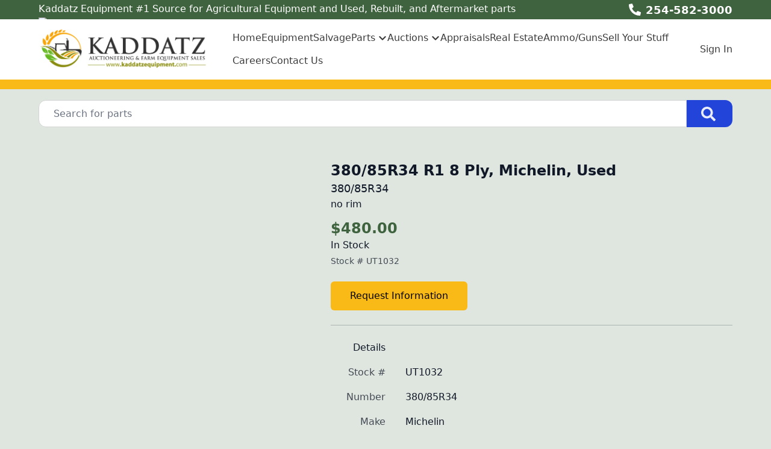

--- FILE ---
content_type: text/html; charset=utf-8
request_url: https://www.kaddatzequipment.com/part/UT1032/380-85r34-380-85r34-r1-8-ply-michelin-used
body_size: 10398
content:
<!DOCTYPE html><html lang="en"><head><meta charSet="utf-8"/><meta name="viewport" content="width=device-width, initial-scale=1"/><link rel="preload" as="image" href="https://aws.epartdirect.com/awb/static/site_c584/image_d29a441c-bbbf-41fd-846b-c207c1b66d5d.png"/><link rel="stylesheet" href="/_next/static/css/9b5501a3140a8bf1.css" data-precedence="next"/><link rel="preload" as="script" fetchPriority="low" href="/_next/static/chunks/webpack-c157df44daefef09.js"/><script src="/_next/static/chunks/74ab2dbe-a84af2c8d728b700.js" async=""></script><script src="/_next/static/chunks/7544-7b602b934c67a915.js" async=""></script><script src="/_next/static/chunks/main-app-1d9a5934f7621ec3.js" async=""></script><script src="/_next/static/chunks/7222-632f598eb16e5d24.js" async=""></script><script src="/_next/static/chunks/3558-ca45414567271fa3.js" async=""></script><script src="/_next/static/chunks/7201-d17337dcc727772d.js" async=""></script><script src="/_next/static/chunks/1978-b7aff061e00b267a.js" async=""></script><script src="/_next/static/chunks/6736-d7063ec01c2a160f.js" async=""></script><script src="/_next/static/chunks/app/%5Bdomain%5D/(front)/layout-8f196ad47583efbc.js" async=""></script><script src="/_next/static/chunks/8202-40a7f44ad6a1a989.js" async=""></script><script src="/_next/static/chunks/app/%5Bdomain%5D/(front)/part/%5BstockNum%5D/%5B%5B...slug%5D%5D/page-92ff24615db68c4b.js" async=""></script><script src="/_next/static/chunks/app/%5Bdomain%5D/(front)/error-eeab72b84bb257ff.js" async=""></script><title>380/85R34 380/85R34 R1 8 Ply, Michelin, Used</title><meta name="description" content="380/85R34 Michelin 40%. $480.00 In Stock. 380/85R34 R1 8 Ply. Used. no rim."/><link rel="canonical" href="https://www.kaddatzequipment.com/part/UT1032/380-85r34-380-85r34-r1-8-ply-michelin-used"/><meta name="google-site-verification" content="RBGQMNIRNXrMlk544YHaMSNV6mvtxSB-hqXFEiHMcjo"/><meta property="og:title" content="Farm Equipment | Tractor Parts &amp; Hay Equipment Parts | Farm Equipment Auctions"/><meta property="og:description" content="380/85R34 Michelin 40%. $480.00 In Stock. 380/85R34 R1 8 Ply. Used. no rim."/><meta property="og:image" content="https://aws.epartdirect.com/awb/static/site_c584/image_d29a441c-bbbf-41fd-846b-c207c1b66d5d.png"/><meta name="twitter:card" content="summary_large_image"/><meta name="twitter:title" content="Farm Equipment | Tractor Parts &amp; Hay Equipment Parts | Farm Equipment Auctions"/><meta name="twitter:description" content="380/85R34 Michelin 40%. $480.00 In Stock. 380/85R34 R1 8 Ply. Used. no rim."/><meta name="twitter:image" content="https://aws.epartdirect.com/awb/static/site_c584/image_d29a441c-bbbf-41fd-846b-c207c1b66d5d.png"/><link rel="icon" href="https://aws.epartdirect.com/awb/static/site_c584/jQgn4pDer7b69ezFCJROoTEPNlc.ico"/><script src="/_next/static/chunks/polyfills-42372ed130431b0a.js" noModule=""></script></head><body style="--color-bg:223,230,223;--color-text:17,24,39;--color-primary:34,68,216;--color-primary-fg:255,255,255;--color-accent:249,115,22;--color-accent-fg:255,255,255;--color-tile-bg:255,255,255;--color-tile-text:17,24,39;--color-tile-primary:34,68,216;--color-tile-primary-fg:255,255,255;--color-tile-accent:249,115,22"><div hidden=""><!--$--><!--/$--></div><div class="flex min-h-screen flex-col" style="padding-top:142px"><header class="fixed left-0 right-0 top-0 z-[5]"><div class="bg-color-bg text-color-text" style="--color-bg:62,99,62;--color-text:255,255,255;--color-primary:69,132,250;--color-primary-fg:255,255,255;--color-accent:249,115,22;--color-accent-fg:255,255,255;--color-tile-bg:255,255,255;--color-tile-text:17,24,39;--color-tile-primary:34,68,216;--color-tile-primary-fg:255,255,255;--color-tile-accent:249,115,22"><div class="mx-auto max-w-[100rem] px-4 sm:px-8 md:px-12 lg:px-16"><div class="flex h-8"><div class="flex-auto overflow-hidden pt-px"><div class="hidden lg:block"><div class="rich-text-styles responsive"><p>Kaddatz Equipment #1 Source for Agricultural Equipment and Used, Rebuilt, and Aftermarket parts</p><p><img src="https://www.unitedagandturf.com/images/icon-header-facebook-sc.svg" alt="Facebook"></p></div></div></div><div class="flex flex-none items-center"><div style="-webkit-mask:url(/static/icons/phone-alt.svg) no-repeat center;mask:url(/static/icons/phone-alt.svg) no-repeat center" class="mr-2 size-5 bg-current"></div><a href="tel:254-582-3000" class="text-lg font-bold leading-relaxed">254-582-3000</a></div></div></div></div><div style="--color-bg:255,255,255;--color-text:11,11,11;--color-primary:34,68,216;--color-primary-fg:255,255,255;--color-accent:249,185,22;--color-accent-fg:0,0,0;--color-tile-bg:255,255,255;--color-tile-text:17,24,39;--color-tile-primary:34,68,216;--color-tile-primary-fg:255,255,255;--color-tile-accent:249,115,22" class="bg-color-bg text-color-text"><div class="mx-auto max-w-[100rem] px-4 sm:px-8 md:px-12 lg:px-16 flex items-center py-3"><div class="mr-4 lg:hidden"><button type="button" class="rounded-lg p-2 hover:bg-color-text/5" id="header-hamburger-button"><div style="-webkit-mask:url(/static/icons/bars.svg) no-repeat center;mask:url(/static/icons/bars.svg) no-repeat center" class="size-8 bg-current"></div></button></div><div class="mr-10 shrink-0"><a href="/"><img src="https://aws.epartdirect.com/awb/static/site_c584/image_d29a441c-bbbf-41fd-846b-c207c1b66d5d.png" width="1168" height="290" alt="Farm Equipment | Tractor Parts &amp; Hay Equipment Parts | Farm Equipment Auctions" id="header-logo" class="w-auto" style="height:70px"/></a></div><div class="grow"><nav class="hidden flex-wrap items-center gap-x-8 lg:flex"><a class="flex items-center border-b-[3px] pb-1 pt-[0.4375rem] font-medium border-transparent text-color-text/80 hover:border-color-accent/25 hover:text-color-text" href="/">Home</a><a class="flex items-center border-b-[3px] pb-1 pt-[0.4375rem] font-medium border-transparent text-color-text/80 hover:border-color-accent/25 hover:text-color-text" href="/machines-forsale">Equipment</a><a class="flex items-center border-b-[3px] pb-1 pt-[0.4375rem] font-medium border-transparent text-color-text/80 hover:border-color-accent/25 hover:text-color-text" href="/machines">Salvage</a><div class="relative"><span><a class="flex items-center border-b-[3px] pb-1 pt-[0.4375rem] font-medium border-transparent text-color-text/80 hover:border-color-accent/25 hover:text-color-text" href="/parts-overview"><div class="mr-1">Parts</div><div style="-webkit-mask:url(/static/icons/chevron-down.svg) no-repeat center;mask:url(/static/icons/chevron-down.svg) no-repeat center" class="size-4 bg-current"></div></a></span></div><div class="relative"><span><a class="flex items-center border-b-[3px] pb-1 pt-[0.4375rem] font-medium border-transparent text-color-text/80 hover:border-color-accent/25 hover:text-color-text" href="/auctions"><div class="mr-1">Auctions</div><div style="-webkit-mask:url(/static/icons/chevron-down.svg) no-repeat center;mask:url(/static/icons/chevron-down.svg) no-repeat center" class="size-4 bg-current"></div></a></span></div><a class="flex items-center border-b-[3px] pb-1 pt-[0.4375rem] font-medium border-transparent text-color-text/80 hover:border-color-accent/25 hover:text-color-text" href="/appraisals">Appraisals</a><a href="https://www.kaddatzre.com/home" target="_blank" class="flex items-center border-b-[3px] pb-1 pt-[0.4375rem] font-medium border-transparent text-color-text/80 hover:border-color-accent/25 hover:text-color-text">Real Estate</a><a href="https://diamondkarmory.com/" target="_blank" class="flex items-center border-b-[3px] pb-1 pt-[0.4375rem] font-medium border-transparent text-color-text/80 hover:border-color-accent/25 hover:text-color-text">Ammo/Guns</a><a class="flex items-center border-b-[3px] pb-1 pt-[0.4375rem] font-medium border-transparent text-color-text/80 hover:border-color-accent/25 hover:text-color-text" href="/sell">Sell Your Stuff</a><a href="https://kaddatz-auctioneering-farm-equipment-sales.careerplug.com/jobs?z=&amp;d=25&amp;n=&amp;t=&amp;locale=en-US#job_filters" target="_blank" class="flex items-center border-b-[3px] pb-1 pt-[0.4375rem] font-medium border-transparent text-color-text/80 hover:border-color-accent/25 hover:text-color-text">Careers</a><a class="flex items-center border-b-[3px] pb-1 pt-[0.4375rem] font-medium border-transparent text-color-text/80 hover:border-color-accent/25 hover:text-color-text" href="/contact">Contact Us</a></nav></div><div class="hidden shrink-0 pl-8 lg:block"><div class="relative text-right"><a class="font-medium text-color-text/80 hover:text-color-text" data-testid="sign-in-link" href="/sign-in">Sign In</a></div></div></div></div><div id="header-bottom-border" style="height:16px;background-color:rgb(249, 185, 22)"></div></header><main class="min-h-[700px] flex-auto"><div id="section-49"><!--$--><div class="bg-color-bg bg-cover bg-center bg-no-repeat py-8 text-color-text" style="padding-top:1.5rem;padding-bottom:1.5rem"><div class="mx-auto max-w-[100rem] px-4 sm:px-8 md:px-12 lg:px-16" style="max-width:80rem"><form class="relative flex" action="/parts" method="get"><input type="text" class="form-input rounded-l-xl rounded-r-none pl-6" placeholder="Search for parts" name="Criteria"/><button type="submit" class="group rounded-r-xl bg-color-primary pl-6 pr-7 hover:brightness-110" aria-label="Search"><div style="-webkit-mask:url(/static/icons/search-solid.svg) no-repeat center;mask:url(/static/icons/search-solid.svg) no-repeat center" class="size-6 bg-color-primary-fg opacity-90 group-hover:opacity-100"></div></button></form></div></div><!--/$--></div><div id="section-57" style="--color-primary:249,185,22;--color-primary-fg:0,0,0;--color-accent:62,99,62;--color-accent-fg:255,255,255"><!--$--><div class="bg-color-bg bg-cover bg-center bg-no-repeat py-8 text-color-text"><div class="mx-auto max-w-[100rem] px-4 sm:px-8 md:px-12 lg:px-16"><div class="flex"><div class="hidden md:block md:w-1/2 md:pr-4 lg:w-[40%] lg:pr-6"></div><div class="md:w-[60%] md:pl-6"><div class="flex flex-col gap-3"><h1 class="text-2xl font-bold">380/85R34 R1 8 Ply, Michelin, Used</h1><h2 class="text-lg">380/85R34</h2><div class="whitespace-pre-wrap">no rim</div></div><div class="mt-3"><h3 class="text-2xl font-bold text-color-accent">$480.00</h3><h4 class="font-medium">In Stock</h4><div class="mt-1 text-sm opacity-75">Stock # <!-- -->UT1032</div></div><div class="mt-6 inline-flex flex-col"><a class="btn btn-primary" rel="nofollow" href="/request/part/UT1032">Request Information</a></div><div class="mt-6 border-t border-color-text/25"></div><table class="mt-6"><thead><tr><td class="pb-4 pr-8 text-right align-top font-medium">Details</td><td class="pb-4"></td></tr></thead><tbody><tr><td class="pb-4 pr-8 text-right align-top text-color-text/75">Stock #</td><td class="whitespace-pre-wrap pb-4">UT1032</td></tr><tr><td class="pb-4 pr-8 text-right align-top text-color-text/75">Number</td><td class="whitespace-pre-wrap pb-4">380/85R34</td></tr><tr><td class="pb-4 pr-8 text-right align-top text-color-text/75">Make</td><td class="whitespace-pre-wrap pb-4">Michelin</td></tr><tr><td class="pb-4 pr-8 text-right align-top text-color-text/75">Category</td><td class="whitespace-pre-wrap pb-4">Tire</td></tr><tr><td class="pb-4 pr-8 text-right align-top text-color-text/75">Description</td><td class="whitespace-pre-wrap pb-4">380/85R34 R1 8 Ply</td></tr><tr><td class="pb-4 pr-8 text-right align-top text-color-text/75">Class</td><td class="whitespace-pre-wrap pb-4">Used</td></tr><tr><td class="pb-4 pr-8 text-right align-top text-color-text/75">Condition</td><td class="whitespace-pre-wrap pb-4">40%</td></tr><tr><td class="pb-4 pr-8 text-right align-top text-color-text/75">Price</td><td class="whitespace-pre-wrap pb-4">$480.00</td></tr><tr><td class="pb-4 pr-8 text-right align-top text-color-text/75">Notes</td><td class="whitespace-pre-wrap pb-4">no rim</td></tr></tbody></table></div></div></div></div><!--/$--></div><div class="hidden"><!-- page rendered at Tue Jan 20 2026 00:40:07 GMT+0000 (Coordinated Universal Time) --></div><!--$--><!--/$--></main><footer class="flex flex-none flex-col items-center bg-color-bg pb-8 text-color-text" style="--color-bg:249,250,251;--color-text:107,114,128;--color-primary:34,68,216;--color-primary-fg:255,255,255;--color-accent:249,115,22;--color-accent-fg:255,255,255;--color-tile-bg:255,255,255;--color-tile-text:17,24,39;--color-tile-primary:34,68,216;--color-tile-primary-fg:255,255,255;--color-tile-accent:249,115,22" id="footer"><div class="w-full"><div id="section-563" style="--color-bg:249,185,22"><!--$--><div class="bg-color-bg" style="height:16px"></div><!--/$--></div><div id="section-564" style="--color-bg:62,99,62"><!--$?--><template id="B:0"></template><!--/$--></div><div id="section-565"><!--$--><!--/$--></div><div id="section-566" style="--color-bg:249,185,22"><!--$--><div class="bg-color-bg" style="height:16px"></div><!--/$--></div><div id="section-567"><!--$?--><template id="B:1"></template><!--/$--></div><div id="section-568"><!--$?--><template id="B:2"></template><!--/$--></div></div><div class="mt-4 flex flex-wrap justify-center gap-4 text-sm"><a class="block border-b border-transparent hover:border-color-text" href="/">Home</a><div>•</div><a class="block border-b border-transparent hover:border-color-text" href="/machines-forsale">Equipment</a><div>•</div><a class="block border-b border-transparent hover:border-color-text" href="/machines">Salvage</a><div>•</div><a class="block border-b border-transparent hover:border-color-text" href="/parts-overview">Parts</a><div>•</div><a class="block border-b border-transparent hover:border-color-text" href="/auctions">Auctions</a><div>•</div><a class="block border-b border-transparent hover:border-color-text" href="/appraisals">Appraisals</a><div>•</div><a href="https://www.kaddatzre.com/home" target="_blank" class="block border-b border-transparent hover:border-color-text">Real Estate</a><div>•</div><a href="https://diamondkarmory.com/" target="_blank" class="block border-b border-transparent hover:border-color-text">Ammo/Guns</a><div>•</div><a class="block border-b border-transparent hover:border-color-text" href="/sell">Sell Your Stuff</a><div>•</div><a href="https://kaddatz-auctioneering-farm-equipment-sales.careerplug.com/jobs?z=&amp;d=25&amp;n=&amp;t=&amp;locale=en-US#job_filters" target="_blank" class="block border-b border-transparent hover:border-color-text">Careers</a><div>•</div><a class="block border-b border-transparent hover:border-color-text" href="/contact">Contact Us</a></div><div class="mt-8 text-sm">© <!-- -->2026<!-- --> <!-- -->Kaddatz Auctioneering &amp; Farm Equipment Sales<!-- -->.<!-- --> All rights reserved.</div><div class="mt-2 text-xs">Site by<!-- --> <a href="https://www.alliedinfo.net" class="underline" target="_blank">Allied Information Networks</a>.</div></footer></div><noscript><iframe src="https://www.googletagmanager.com/ns.html?id=GTM-5CNRP75N" height="0" width="0" style="display:none;visibility:hidden"></iframe></noscript><div class="ie-notice" style="display:none"><span><b>Sorry we do not support Internet Explorer.</b> Please use a newer browser for best experience.</span></div><div><script type="text/javascript">
(function(e){var t="https://contact.goto.com/web-chat/widget.min.js";window["CC_WEB_CHAT_APP_KEY"]=e;var n=function e(){var n;var a=document.createElement("script");a.type="text/javascript";a.async=true;a.src=t;var r=document.getElementsByTagName("script")[0];(n=r.parentNode)===null||n===void 0?void 0:n.insertBefore(a,r)};if(document.readyState==="complete"){n()}else{window.addEventListener("load",n,false)}})("1cdf5db2-ac27-456e-a015-a7b631907f75");
</script></div><script>requestAnimationFrame(function(){$RT=performance.now()});</script><script src="/_next/static/chunks/webpack-c157df44daefef09.js" id="_R_" async=""></script><div hidden id="S:0"><div class="bg-color-bg bg-cover bg-center bg-no-repeat py-8 text-color-text"><div class="mx-auto max-w-[100rem] px-4 sm:px-8 md:px-12 lg:px-16"><div class="mx-auto flex max-w-[70rem] flex-wrap justify-center gap-8"><a href="https://www.naeda.com/" target="_blank" class="flex items-center justify-center hover:brightness-105" style="height:96px"><img src="https://aws.epartdirect.com/awb/static/site_c584/OT8rKCn6_9HkMWy7IQqaEO2BFw8.png" alt="NAEDA" width="219.03" height="96" loading="lazy"/></a><a href="https://texasauctioneers.org/" target="_blank" class="flex items-center justify-center hover:brightness-105" style="height:96px"><img src="https://aws.epartdirect.com/awb/static/site_c584/m5NNPCWcfom2MT-Pmk2FAPd_EIU.png" alt="Texas Auctioneers Association" width="94.14" height="96" loading="lazy"/></a><a href="https://tfocai.org/" target="_blank" class="flex items-center justify-center hover:brightness-105" style="height:96px"><img src="https://aws.epartdirect.com/awb/static/site_c584/Xp_M7znzH-5gpi5Pqx6L3-hO7yQ.jpg" alt="Fellowship of Christian Auctioneers International" width="74.77" height="96" loading="lazy"/></a><a href="https://auctioneers.org/" target="_blank" class="flex items-center justify-center hover:brightness-105" style="height:96px"><img src="https://aws.epartdirect.com/awb/static/site_c584/f4-xzDQjuijhhA9yjj8Za8MsQuM.jpg" alt="National Auctioneers Association" width="238.36" height="96" loading="lazy"/></a><a href="https://ntpda.com" target="_blank" class="flex items-center justify-center hover:brightness-105" style="height:96px"><img src="https://aws.epartdirect.com/awb/static/site_c584/image_85f25c1b-ea97-4a01-92e8-134b5c654c88.png" alt="NTPDA" width="140.11" height="96" loading="lazy"/></a></div></div></div></div><script>$RB=[];$RV=function(a){$RT=performance.now();for(var b=0;b<a.length;b+=2){var c=a[b],e=a[b+1];null!==e.parentNode&&e.parentNode.removeChild(e);var f=c.parentNode;if(f){var g=c.previousSibling,h=0;do{if(c&&8===c.nodeType){var d=c.data;if("/$"===d||"/&"===d)if(0===h)break;else h--;else"$"!==d&&"$?"!==d&&"$~"!==d&&"$!"!==d&&"&"!==d||h++}d=c.nextSibling;f.removeChild(c);c=d}while(c);for(;e.firstChild;)f.insertBefore(e.firstChild,c);g.data="$";g._reactRetry&&requestAnimationFrame(g._reactRetry)}}a.length=0};
$RC=function(a,b){if(b=document.getElementById(b))(a=document.getElementById(a))?(a.previousSibling.data="$~",$RB.push(a,b),2===$RB.length&&("number"!==typeof $RT?requestAnimationFrame($RV.bind(null,$RB)):(a=performance.now(),setTimeout($RV.bind(null,$RB),2300>a&&2E3<a?2300-a:$RT+300-a)))):b.parentNode.removeChild(b)};$RC("B:0","S:0")</script><div hidden id="S:1"><div class="bg-color-bg bg-cover bg-center bg-no-repeat py-8 text-color-text"><div class="mx-auto max-w-[100rem] px-4 sm:px-8 md:px-12 lg:px-16"><div class="mx-auto flex max-w-[70rem] flex-wrap justify-center gap-8"><a href="https://www.facebook.com/KaddatzEquipment/" target="_blank" class="flex items-center justify-center hover:brightness-105" style="height:96px"><img src="https://aws.epartdirect.com/awb/static/site_c584/k11-f9sFUPPMugTVlNpKpjHHFro.png" alt="Visit us on Facebook" width="96" height="96" loading="lazy"/></a><a href="https://www.instagram.com/kaddatzeq/" target="_blank" class="flex items-center justify-center hover:brightness-105" style="height:96px"><img src="https://aws.epartdirect.com/awb/static/site_c584/yG3mXSQLpPvPeZWLUZFgJAjNnV4.png" alt="Visit us on Instagram" width="96" height="96" loading="lazy"/></a><a href="https://www.youtube.com/c/Kaddatzequipment" target="_blank" class="flex items-center justify-center hover:brightness-105" style="height:96px"><img src="https://aws.epartdirect.com/awb/static/site_c584/8gVQqqaUhTozHQnQH95mc2LQZC0.png" alt="Visit us on YouTube" width="96" height="96" loading="lazy"/></a><a href="https://wa.me/12545823000" target="_blank" class="flex items-center justify-center hover:brightness-105" style="height:96px"><img src="https://aws.epartdirect.com/awb/static/site_c584/6UWsUTcALpvzlT57eVu79D4z0Zc.png" alt="Contact us on WhatsApp" width="96" height="96" loading="lazy"/></a></div></div></div></div><script>$RC("B:1","S:1")</script><div hidden id="S:2"><div class="bg-color-bg bg-cover bg-center bg-no-repeat py-8 text-color-text"><div class="mx-auto max-w-[100rem] px-4 sm:px-8 md:px-12 lg:px-16"><div style="--height:undefinedrem" class="responsive-height flex flex-wrap items-center"><div class="flex-[0_0_100%] md:flex-[1_0_0]"><div class="rich-text-styles responsive"><p style="text-align: center"><a href="/sms-terms" target="_blank" rel="noopener noreferrer nofollow">Terms</a>          <a href="/privacy-policy" target="_blank" rel="noopener noreferrer nofollow">Privacy Policy</a></p></div></div></div></div></div></div><script>$RC("B:2","S:2")</script><script>(self.__next_f=self.__next_f||[]).push([0])</script><script>self.__next_f.push([1,"1:\"$Sreact.fragment\"\n2:I[7535,[],\"\"]\n3:I[3347,[],\"\"]\n6:I[9558,[],\"OutletBoundary\"]\n8:I[2875,[],\"AsyncMetadataOutlet\"]\na:I[9558,[],\"ViewportBoundary\"]\nc:I[9558,[],\"MetadataBoundary\"]\nd:\"$Sreact.suspense\"\nf:I[9237,[],\"\"]\n:HL[\"/_next/static/css/9b5501a3140a8bf1.css\",\"style\"]\n"])</script><script>self.__next_f.push([1,"0:{\"P\":null,\"b\":\"kPCHCb9x_n_uuxoV6J-UM\",\"p\":\"\",\"c\":[\"\",\"part\",\"UT1032\",\"380-85r34-380-85r34-r1-8-ply-michelin-used\"],\"i\":false,\"f\":[[[\"\",{\"children\":[[\"domain\",\"www.kaddatzequipment.com\",\"d\"],{\"children\":[\"(front)\",{\"children\":[\"part\",{\"children\":[[\"stockNum\",\"UT1032\",\"d\"],{\"children\":[[\"slug\",\"380-85r34-380-85r34-r1-8-ply-michelin-used\",\"oc\"],{\"children\":[\"__PAGE__\",{}]}]}]}]},\"$undefined\",\"$undefined\",true]}]}],[\"\",[\"$\",\"$1\",\"c\",{\"children\":[null,[\"$\",\"$L2\",null,{\"parallelRouterKey\":\"children\",\"error\":\"$undefined\",\"errorStyles\":\"$undefined\",\"errorScripts\":\"$undefined\",\"template\":[\"$\",\"$L3\",null,{}],\"templateStyles\":\"$undefined\",\"templateScripts\":\"$undefined\",\"notFound\":[[[\"$\",\"title\",null,{\"children\":\"404: This page could not be found.\"}],[\"$\",\"div\",null,{\"style\":{\"fontFamily\":\"system-ui,\\\"Segoe UI\\\",Roboto,Helvetica,Arial,sans-serif,\\\"Apple Color Emoji\\\",\\\"Segoe UI Emoji\\\"\",\"height\":\"100vh\",\"textAlign\":\"center\",\"display\":\"flex\",\"flexDirection\":\"column\",\"alignItems\":\"center\",\"justifyContent\":\"center\"},\"children\":[\"$\",\"div\",null,{\"children\":[[\"$\",\"style\",null,{\"dangerouslySetInnerHTML\":{\"__html\":\"body{color:#000;background:#fff;margin:0}.next-error-h1{border-right:1px solid rgba(0,0,0,.3)}@media (prefers-color-scheme:dark){body{color:#fff;background:#000}.next-error-h1{border-right:1px solid rgba(255,255,255,.3)}}\"}}],[\"$\",\"h1\",null,{\"className\":\"next-error-h1\",\"style\":{\"display\":\"inline-block\",\"margin\":\"0 20px 0 0\",\"padding\":\"0 23px 0 0\",\"fontSize\":24,\"fontWeight\":500,\"verticalAlign\":\"top\",\"lineHeight\":\"49px\"},\"children\":404}],[\"$\",\"div\",null,{\"style\":{\"display\":\"inline-block\"},\"children\":[\"$\",\"h2\",null,{\"style\":{\"fontSize\":14,\"fontWeight\":400,\"lineHeight\":\"49px\",\"margin\":0},\"children\":\"This page could not be found.\"}]}]]}]}]],[]],\"forbidden\":\"$undefined\",\"unauthorized\":\"$undefined\"}]]}],{\"children\":[[\"domain\",\"www.kaddatzequipment.com\",\"d\"],[\"$\",\"$1\",\"c\",{\"children\":[null,[\"$\",\"$L2\",null,{\"parallelRouterKey\":\"children\",\"error\":\"$undefined\",\"errorStyles\":\"$undefined\",\"errorScripts\":\"$undefined\",\"template\":[\"$\",\"$L3\",null,{}],\"templateStyles\":\"$undefined\",\"templateScripts\":\"$undefined\",\"notFound\":\"$undefined\",\"forbidden\":\"$undefined\",\"unauthorized\":\"$undefined\"}]]}],{\"children\":[\"(front)\",[\"$\",\"$1\",\"c\",{\"children\":[[[\"$\",\"link\",\"0\",{\"rel\":\"stylesheet\",\"href\":\"/_next/static/css/9b5501a3140a8bf1.css\",\"precedence\":\"next\",\"crossOrigin\":\"$undefined\",\"nonce\":\"$undefined\"}]],\"$L4\"]}],{\"children\":[\"part\",[\"$\",\"$1\",\"c\",{\"children\":[null,[\"$\",\"$L2\",null,{\"parallelRouterKey\":\"children\",\"error\":\"$undefined\",\"errorStyles\":\"$undefined\",\"errorScripts\":\"$undefined\",\"template\":[\"$\",\"$L3\",null,{}],\"templateStyles\":\"$undefined\",\"templateScripts\":\"$undefined\",\"notFound\":\"$undefined\",\"forbidden\":\"$undefined\",\"unauthorized\":\"$undefined\"}]]}],{\"children\":[[\"stockNum\",\"UT1032\",\"d\"],[\"$\",\"$1\",\"c\",{\"children\":[null,[\"$\",\"$L2\",null,{\"parallelRouterKey\":\"children\",\"error\":\"$undefined\",\"errorStyles\":\"$undefined\",\"errorScripts\":\"$undefined\",\"template\":[\"$\",\"$L3\",null,{}],\"templateStyles\":\"$undefined\",\"templateScripts\":\"$undefined\",\"notFound\":\"$undefined\",\"forbidden\":\"$undefined\",\"unauthorized\":\"$undefined\"}]]}],{\"children\":[[\"slug\",\"380-85r34-380-85r34-r1-8-ply-michelin-used\",\"oc\"],[\"$\",\"$1\",\"c\",{\"children\":[null,[\"$\",\"$L2\",null,{\"parallelRouterKey\":\"children\",\"error\":\"$undefined\",\"errorStyles\":\"$undefined\",\"errorScripts\":\"$undefined\",\"template\":[\"$\",\"$L3\",null,{}],\"templateStyles\":\"$undefined\",\"templateScripts\":\"$undefined\",\"notFound\":\"$undefined\",\"forbidden\":\"$undefined\",\"unauthorized\":\"$undefined\"}]]}],{\"children\":[\"__PAGE__\",[\"$\",\"$1\",\"c\",{\"children\":[\"$L5\",null,[\"$\",\"$L6\",null,{\"children\":[\"$L7\",[\"$\",\"$L8\",null,{\"promise\":\"$@9\"}]]}]]}],{},null,false]},null,false]},null,false]},null,false]},null,false]},null,false]},null,false],[\"$\",\"$1\",\"h\",{\"children\":[null,[[\"$\",\"$La\",null,{\"children\":\"$Lb\"}],null],[\"$\",\"$Lc\",null,{\"children\":[\"$\",\"div\",null,{\"hidden\":true,\"children\":[\"$\",\"$d\",null,{\"fallback\":null,\"children\":\"$Le\"}]}]}]]}],false]],\"m\":\"$undefined\",\"G\":[\"$f\",[]],\"s\":false,\"S\":false}\n"])</script><script>self.__next_f.push([1,"b:[[\"$\",\"meta\",\"0\",{\"charSet\":\"utf-8\"}],[\"$\",\"meta\",\"1\",{\"name\":\"viewport\",\"content\":\"width=device-width, initial-scale=1\"}]]\n7:null\n"])</script><script>self.__next_f.push([1,"10:I[278,[\"7222\",\"static/chunks/7222-632f598eb16e5d24.js\",\"3558\",\"static/chunks/3558-ca45414567271fa3.js\",\"7201\",\"static/chunks/7201-d17337dcc727772d.js\",\"1978\",\"static/chunks/1978-b7aff061e00b267a.js\",\"6736\",\"static/chunks/6736-d7063ec01c2a160f.js\",\"4033\",\"static/chunks/app/%5Bdomain%5D/(front)/layout-8f196ad47583efbc.js\"],\"RootProviders\"]\n11:I[6736,[\"7222\",\"static/chunks/7222-632f598eb16e5d24.js\",\"3558\",\"static/chunks/3558-ca45414567271fa3.js\",\"7201\",\"static/chunks/7201-d17337dcc727772d.js\",\"1978\",\"static/chunks/1978-b7aff061e00b267a.js\",\"6736\",\"static/chunks/6736-d7063ec01c2a160f.js\",\"4033\",\"static/chunks/app/%5Bdomain%5D/(front)/layout-8f196ad47583efbc.js\"],\"HeaderContent\"]\n"])</script><script>self.__next_f.push([1,"4:[\"$\",\"html\",null,{\"lang\":\"en\",\"children\":[\"$\",\"body\",null,{\"style\":{\"--color-bg\":\"223,230,223\",\"--color-text\":\"17,24,39\",\"--color-primary\":\"34,68,216\",\"--color-primary-fg\":\"255,255,255\",\"--color-accent\":\"249,115,22\",\"--color-accent-fg\":\"255,255,255\",\"--color-tile-bg\":\"255,255,255\",\"--color-tile-text\":\"17,24,39\",\"--color-tile-primary\":\"34,68,216\",\"--color-tile-primary-fg\":\"255,255,255\",\"--color-tile-accent\":\"249,115,22\"},\"children\":[[\"$\",\"$L10\",null,{\"analyics\":{\"googleTagManagerID\":\"GTM-5CNRP75N\",\"googleAnalyticsID\":\"\",\"facebookPixelID\":\"545028919511203\"},\"bannerStyle\":{\"--color-bg\":\"62,99,62\",\"--color-text\":\"255,255,255\",\"--color-primary\":\"69,132,250\",\"--color-primary-fg\":\"255,255,255\",\"--color-accent\":\"249,115,22\",\"--color-accent-fg\":\"255,255,255\",\"--color-tile-bg\":\"255,255,255\",\"--color-tile-text\":\"17,24,39\",\"--color-tile-primary\":\"34,68,216\",\"--color-tile-primary-fg\":\"255,255,255\",\"--color-tile-accent\":\"249,115,22\"},\"consentBanner\":false,\"children\":[\"$\",\"div\",null,{\"className\":\"flex min-h-screen flex-col\",\"style\":{\"paddingTop\":142},\"children\":[[\"$\",\"$L11\",null,{\"hasAccounts\":true,\"hasCart\":false,\"navItems\":[{\"navigationID\":\"4855\",\"label\":\"Home\",\"url\":\"/\",\"target\":\"Self\",\"children\":[]},{\"navigationID\":\"4856\",\"label\":\"Equipment\",\"url\":\"/machines-forsale\",\"target\":\"Self\",\"children\":[]},{\"navigationID\":\"4857\",\"label\":\"Salvage\",\"url\":\"/machines\",\"target\":\"Self\",\"children\":[]},{\"navigationID\":\"4858\",\"label\":\"Parts\",\"url\":\"/parts-overview\",\"target\":\"Self\",\"children\":[{\"navigationID\":\"4859\",\"label\":\"In-Store Parts \",\"url\":\"/parts\",\"target\":\"Self\",\"children\":[]},{\"navigationID\":\"4860\",\"label\":\"Order New Parts Online\",\"url\":\"https://farmstore.online/\",\"target\":\"Blank\",\"children\":[]},{\"navigationID\":\"4861\",\"label\":\"Request a Part\",\"url\":\"/contact\",\"target\":\"Self\",\"children\":[]}]},{\"navigationID\":\"4862\",\"label\":\"Auctions\",\"url\":\"/auctions\",\"target\":\"Self\",\"children\":[{\"navigationID\":\"4863\",\"label\":\"Upcoming Auctions\",\"url\":\"https://kaddatz.proxibid.com\",\"target\":\"Blank\",\"children\":[]}]},{\"navigationID\":\"4864\",\"label\":\"Appraisals\",\"url\":\"/appraisals\",\"target\":\"Self\",\"children\":[]},{\"navigationID\":\"4865\",\"label\":\"Real Estate\",\"url\":\"https://www.kaddatzre.com/home\",\"target\":\"Blank\",\"children\":[]},{\"navigationID\":\"4866\",\"label\":\"Ammo/Guns\",\"url\":\"https://diamondkarmory.com/\",\"target\":\"Blank\",\"children\":[]},{\"navigationID\":\"4867\",\"label\":\"Sell Your Stuff\",\"url\":\"/sell\",\"target\":\"Self\",\"children\":[]},{\"navigationID\":\"4868\",\"label\":\"Careers\",\"url\":\"https://kaddatz-auctioneering-farm-equipment-sales.careerplug.com/jobs?z=\u0026d=25\u0026n=\u0026t=\u0026locale=en-US#job_filters\",\"target\":\"Blank\",\"children\":[]},{\"navigationID\":\"4869\",\"label\":\"Contact Us\",\"url\":\"/contact\",\"target\":\"Self\",\"children\":[]}],\"logoMaxHeight\":70,\"borderBottom\":{\"height\":16,\"color\":\"rgb(249, 185, 22)\"},\"variant\":\"Classic\",\"style\":{\"--color-bg\":\"255,255,255\",\"--color-text\":\"11,11,11\",\"--color-primary\":\"34,68,216\",\"--color-primary-fg\":\"255,255,255\",\"--color-accent\":\"249,185,22\",\"--color-accent-fg\":\"0,0,0\",\"--color-tile-bg\":\"255,255,255\",\"--color-tile-text\":\"17,24,39\",\"--color-tile-primary\":\"34,68,216\",\"--color-tile-primary-fg\":\"255,255,255\",\"--color-tile-accent\":\"249,115,22\"},\"banner\":[\"$\",\"div\",null,{\"className\":\"bg-color-bg text-color-text\",\"style\":{\"--color-bg\":\"62,99,62\",\"--color-text\":\"255,255,255\",\"--color-primary\":\"69,132,250\",\"--color-primary-fg\":\"255,255,255\",\"--color-accent\":\"249,115,22\",\"--color-accent-fg\":\"255,255,255\",\"--color-tile-bg\":\"255,255,255\",\"--color-tile-text\":\"17,24,39\",\"--color-tile-primary\":\"34,68,216\",\"--color-tile-primary-fg\":\"255,255,255\",\"--color-tile-accent\":\"249,115,22\"},\"children\":[\"$\",\"div\",null,{\"className\":\"mx-auto max-w-[100rem] px-4 sm:px-8 md:px-12 lg:px-16\",\"style\":\"$undefined\",\"children\":[\"$\",\"div\",null,{\"className\":\"flex h-8\",\"children\":[[\"$\",\"div\",null,{\"className\":\"flex-auto overflow-hidden pt-px\",\"children\":[\"$\",\"div\",null,{\"className\":\"hidden lg:block\",\"children\":[\"$\",\"div\",null,{\"className\":\"rich-text-styles responsive\",\"dangerouslySetInnerHTML\":{\"__html\":\"\u003cp\u003eKaddatz Equipment #1 Source for Agricultural Equipment and Used, Rebuilt, and Aftermarket parts\u003c/p\u003e\u003cp\u003e\u003cimg src=\\\"https://www.unitedagandturf.com/images/icon-header-facebook-sc.svg\\\" alt=\\\"Facebook\\\"\u003e\u003c/p\u003e\"}}]}]}],[\"$\",\"div\",null,{\"className\":\"flex flex-none items-center\",\"children\":\"$L12\"}]]}]}]}],\"logo\":\"$L13\"}],\"$L14\",\"$L15\"]}]}],\"$L16\",\"$L17\"]}]}]\n"])</script><script>self.__next_f.push([1,"18:I[7222,[\"7222\",\"static/chunks/7222-632f598eb16e5d24.js\",\"3558\",\"static/chunks/3558-ca45414567271fa3.js\",\"8202\",\"static/chunks/8202-40a7f44ad6a1a989.js\",\"7201\",\"static/chunks/7201-d17337dcc727772d.js\",\"8231\",\"static/chunks/app/%5Bdomain%5D/(front)/part/%5BstockNum%5D/%5B%5B...slug%5D%5D/page-92ff24615db68c4b.js\"],\"\"]\n19:I[1195,[\"7007\",\"static/chunks/app/%5Bdomain%5D/(front)/error-eeab72b84bb257ff.js\"],\"default\"]\n1a:I[2909,[\"7222\",\"static/chunks/7222-632f598eb16e5d24.js\",\"3558\",\"static/chunks/3558-ca45414567271fa3.js\",\"8202\",\"static/chunks/8202-40a7f44ad6a1a989.js\",\"7201\",\"static/chunks/7201-d17337dcc727772d.js\",\"8231\",\"static/chunks/app/%5Bdomain%5D/(front)/part/%5BstockNum%5D/%5B%5B...slug%5D%5D/page-92ff24615db68c4b.js\"],\"SectionErrorBoundary\"]\n1b:I[2158,[\"7222\",\"static/chunks/7222-632f598eb16e5d24.js\",\"3558\",\"static/chunks/3558-ca45414567271fa3.js\",\"8202\",\"static/chunks/8202-40a7f44ad6a1a989.js\",\"7201\",\"static/chunks/7201-d17337dcc727772d.js\",\"8231\",\"static/chunks/app/%5Bdomain%5D/(front)/part/%5BstockNum%5D/%5B%5B...slug%5D%5D/page-92ff24615db68c4b.js\"],\"Spinner\"]\n12:[[\"$\",\"div\",null,{\"style\":{\"WebkitMask\":\"url(/static/icons/phone-alt.svg) no-repeat center\",\"mask\":\"url(/static/icons/phone-alt.svg) no-repeat center\"},\"className\":\"mr-2 size-5 bg-current\"}],[\"$\",\"a\",null,{\"href\":\"tel:254-582-3000\",\"className\":\"text-lg font-bold leading-relaxed\",\"children\":\"254-582-3000\"}]]\n13:[\"$\",\"$L18\",null,{\"href\":\"/\",\"prefetch\":\"$undefined\",\"children\":[\"$\",\"img\",null,{\"src\":\"https://aws.epartdirect.com/awb/static/site_c584/image_d29a441c-bbbf-41fd-846b-c207c1b66d5d.png\",\"width\":1168,\"height\":290,\"alt\":\"Farm Equipment | Tractor Parts \u0026 Hay Equipment Parts | Farm Equipment Auctions\",\"id\":\"header-logo\",\"className\":\"w-auto\",\"style\":{\"height\":70}}]}]\n14:[\"$\",\"main\",null,{\"className\":\"min-h-[700px] flex-auto\",\"children\":[\"$\",\"$L2\",null,{\"parallelRouterKey\":\"children\",\"error\":\"$19\",\"errorStyles\":[],\"errorScripts\":[],\"template\":[\"$\",\"$L3\",null,{}],\"templateStyles\":\"$undefined\",\"templateScripts\":\"$undefined\",\"notFound\":[[\"$\",\"div\","])</script><script>self.__next_f.push([1,"null,{\"className\":\"my-8 text-center\",\"children\":[[\"$\",\"h2\",null,{\"className\":\"text-lg font-bold\",\"children\":\"Not Found\"}],[\"$\",\"p\",null,{\"className\":\"mb-4 mt-1\",\"children\":\"Could not find requested page\"}],[\"$\",\"$L18\",null,{\"href\":\"/\",\"className\":\"link\",\"children\":\"Return Home\"}]]}],[]],\"forbidden\":\"$undefined\",\"unauthorized\":\"$undefined\"}]}]\n"])</script><script>self.__next_f.push([1,"15:[\"$\",\"footer\",null,{\"className\":\"flex flex-none flex-col items-center bg-color-bg pb-8 text-color-text\",\"style\":{\"--color-bg\":\"249,250,251\",\"--color-text\":\"107,114,128\",\"--color-primary\":\"34,68,216\",\"--color-primary-fg\":\"255,255,255\",\"--color-accent\":\"249,115,22\",\"--color-accent-fg\":\"255,255,255\",\"--color-tile-bg\":\"255,255,255\",\"--color-tile-text\":\"17,24,39\",\"--color-tile-primary\":\"34,68,216\",\"--color-tile-primary-fg\":\"255,255,255\",\"--color-tile-accent\":\"249,115,22\"},\"id\":\"footer\",\"children\":[[\"$\",\"div\",null,{\"className\":\"w-full\",\"children\":[[\"$\",\"div\",\"563\",{\"id\":\"section-563\",\"style\":{\"--color-bg\":\"249,185,22\"},\"children\":[\"$\",\"$L1a\",null,{\"children\":[\"$\",\"$d\",null,{\"fallback\":[\"$\",\"$L1b\",null,{}],\"children\":[\"$\",\"div\",null,{\"className\":\"bg-color-bg\",\"style\":{\"height\":\"16px\"}}]}]}]}],[\"$\",\"div\",\"564\",{\"id\":\"section-564\",\"style\":{\"--color-bg\":\"62,99,62\"},\"children\":[\"$\",\"$L1a\",null,{\"children\":[\"$\",\"$d\",null,{\"fallback\":[\"$\",\"$L1b\",null,{}],\"children\":[\"$\",\"div\",null,{\"className\":\"bg-color-bg bg-cover bg-center bg-no-repeat py-8 text-color-text\",\"style\":{\"paddingTop\":\"$undefined\",\"paddingBottom\":\"$undefined\",\"backgroundImage\":\"$undefined\"},\"children\":[\"$\",\"div\",null,{\"className\":\"mx-auto max-w-[100rem] px-4 sm:px-8 md:px-12 lg:px-16\",\"style\":\"$undefined\",\"children\":[\"$\",\"div\",null,{\"className\":\"mx-auto flex max-w-[70rem] flex-wrap justify-center gap-8\",\"children\":[[\"$\",\"a\",\"98e5dc5d-0f13-4c0b-bd4d-2f2b28c8cd2f\",{\"href\":\"https://www.naeda.com/\",\"target\":\"_blank\",\"className\":\"flex items-center justify-center hover:brightness-105\",\"style\":{\"height\":96},\"children\":[\"$\",\"img\",null,{\"src\":\"https://aws.epartdirect.com/awb/static/site_c584/OT8rKCn6_9HkMWy7IQqaEO2BFw8.png\",\"alt\":\"NAEDA\",\"width\":219.03,\"height\":96,\"loading\":\"lazy\"}]}],[\"$\",\"a\",\"87520edc-c84c-4c5e-bcca-548a60f0b520\",{\"href\":\"https://texasauctioneers.org/\",\"target\":\"_blank\",\"className\":\"flex items-center justify-center hover:brightness-105\",\"style\":{\"height\":96},\"children\":[\"$\",\"img\",null,{\"src\":\"https://aws.epartdirect.com/awb/static/site_c584/m5NNPCWcfom2MT-Pmk2FAPd_EIU.png\",\"alt\":\"Texas Auctioneers Association\",\"width\":94.14,\"height\":96,\"loading\":\"lazy\"}]}],[\"$\",\"a\",\"bb2d170c-d7ae-4f91-801d-60c21456b62c\",{\"href\":\"https://tfocai.org/\",\"target\":\"_blank\",\"className\":\"flex items-center justify-center hover:brightness-105\",\"style\":{\"height\":96},\"children\":[\"$\",\"img\",null,{\"src\":\"https://aws.epartdirect.com/awb/static/site_c584/Xp_M7znzH-5gpi5Pqx6L3-hO7yQ.jpg\",\"alt\":\"Fellowship of Christian Auctioneers International\",\"width\":74.77,\"height\":96,\"loading\":\"lazy\"}]}],[\"$\",\"a\",\"90fabaaf-61c8-45eb-aa3b-6464ef6a1e42\",{\"href\":\"https://auctioneers.org/\",\"target\":\"_blank\",\"className\":\"flex items-center justify-center hover:brightness-105\",\"style\":{\"height\":96},\"children\":[\"$\",\"img\",null,{\"src\":\"https://aws.epartdirect.com/awb/static/site_c584/f4-xzDQjuijhhA9yjj8Za8MsQuM.jpg\",\"alt\":\"National Auctioneers Association\",\"width\":238.36,\"height\":96,\"loading\":\"lazy\"}]}],[\"$\",\"a\",\"29356de5-c2d9-4f01-b069-15afbffd761b\",{\"href\":\"https://ntpda.com\",\"target\":\"_blank\",\"className\":\"flex items-center justify-center hover:brightness-105\",\"style\":{\"height\":96},\"children\":[\"$\",\"img\",null,{\"src\":\"https://aws.epartdirect.com/awb/static/site_c584/image_85f25c1b-ea97-4a01-92e8-134b5c654c88.png\",\"alt\":\"NTPDA\",\"width\":140.11,\"height\":96,\"loading\":\"lazy\"}]}]]}]}]}]}]}]}],[\"$\",\"div\",\"565\",{\"id\":\"section-565\",\"style\":\"$undefined\",\"children\":[\"$\",\"$L1a\",null,{\"children\":[\"$\",\"$d\",null,{\"fallback\":[\"$\",\"$L1b\",null,{}],\"children\":null}]}]}],[\"$\",\"div\",\"566\",{\"id\":\"section-566\",\"style\":{\"--color-bg\":\"249,185,22\"},\"children\":[\"$\",\"$L1a\",null,{\"children\":[\"$\",\"$d\",null,{\"fallback\":[\"$\",\"$L1b\",null,{}],\"children\":[\"$\",\"div\",null,{\"className\":\"bg-color-bg\",\"style\":{\"height\":\"16px\"}}]}]}]}],[\"$\",\"div\",\"567\",{\"id\":\"section-567\",\"style\":\"$undefined\",\"children\":[\"$\",\"$L1a\",null,{\"children\":[\"$\",\"$d\",null,{\"fallback\":[\"$\",\"$L1b\",null,{}],\"children\":[\"$\",\"div\",null,{\"className\":\"bg-color-bg bg-cover bg-center bg-no-repeat py-8 text-color-text\",\"style\":{\"paddingTop\":\"$undefined\",\"paddingBottom\":\"$undefined\",\"backgroundImage\":\"$undefined\"},\"children\":[\"$\",\"div\",null,{\"className\":\"mx-auto max-w-[100rem] px-4 sm:px-8 md:px-12 lg:px-16\",\"style\":\"$undefined\",\"children\":[\"$\",\"div\",null,{\"className\":\"mx-auto flex max-w-[70rem] flex-wrap justify-center gap-8\",\"children\":[[\"$\",\"a\",\"20690910-ffc0-4624-926a-e0e91fb8a83d\",{\"href\":\"https://www.facebook.com/KaddatzEquipment/\",\"target\":\"_blank\",\"className\":\"flex items-center justify-center hover:brightness-105\",\"style\":{\"height\":96},\"children\":\"$L1c\"}],\"$L1d\",\"$L1e\",\"$L1f\"]}]}]}]}]}]}],\"$L20\"]}],\"$L21\",\"$L22\",\"$L23\"]}]\n"])</script><script>self.__next_f.push([1,"16:[\"$\",\"div\",null,{\"className\":\"ie-notice\",\"style\":{\"display\":\"none\"},\"children\":[\"$\",\"span\",null,{\"children\":[[\"$\",\"b\",null,{\"children\":\"Sorry we do not support Internet Explorer.\"}],\" Please use a newer browser for best experience.\"]}]}]\n17:[\"$\",\"div\",null,{\"dangerouslySetInnerHTML\":{\"__html\":\"\u003cscript type=\\\"text/javascript\\\"\u003e\\n(function(e){var t=\\\"https://contact.goto.com/web-chat/widget.min.js\\\";window[\\\"CC_WEB_CHAT_APP_KEY\\\"]=e;var n=function e(){var n;var a=document.createElement(\\\"script\\\");a.type=\\\"text/javascript\\\";a.async=true;a.src=t;var r=document.getElementsByTagName(\\\"script\\\")[0];(n=r.parentNode)===null||n===void 0?void 0:n.insertBefore(a,r)};if(document.readyState===\\\"complete\\\"){n()}else{window.addEventListener(\\\"load\\\",n,false)}})(\\\"1cdf5db2-ac27-456e-a015-a7b631907f75\\\");\\n\u003c/script\u003e\"}}]\n"])</script><script>self.__next_f.push([1,"1c:[\"$\",\"img\",null,{\"src\":\"https://aws.epartdirect.com/awb/static/site_c584/k11-f9sFUPPMugTVlNpKpjHHFro.png\",\"alt\":\"Visit us on Facebook\",\"width\":96,\"height\":96,\"loading\":\"lazy\"}]\n1d:[\"$\",\"a\",\"5c3f132a-233a-4fcc-9f32-2c03611f0c59\",{\"href\":\"https://www.instagram.com/kaddatzeq/\",\"target\":\"_blank\",\"className\":\"flex items-center justify-center hover:brightness-105\",\"style\":{\"height\":96},\"children\":[\"$\",\"img\",null,{\"src\":\"https://aws.epartdirect.com/awb/static/site_c584/yG3mXSQLpPvPeZWLUZFgJAjNnV4.png\",\"alt\":\"Visit us on Instagram\",\"width\":96,\"height\":96,\"loading\":\"lazy\"}]}]\n1e:[\"$\",\"a\",\"5bfb7c86-8f11-4081-b84f-3d270a9e2b65\",{\"href\":\"https://www.youtube.com/c/Kaddatzequipment\",\"target\":\"_blank\",\"className\":\"flex items-center justify-center hover:brightness-105\",\"style\":{\"height\":96},\"children\":[\"$\",\"img\",null,{\"src\":\"https://aws.epartdirect.com/awb/static/site_c584/8gVQqqaUhTozHQnQH95mc2LQZC0.png\",\"alt\":\"Visit us on YouTube\",\"width\":96,\"height\":96,\"loading\":\"lazy\"}]}]\n1f:[\"$\",\"a\",\"422c1a28-7010-4c60-90bb-c909379c1df5\",{\"href\":\"https://wa.me/12545823000\",\"target\":\"_blank\",\"className\":\"flex items-center justify-center hover:brightness-105\",\"style\":{\"height\":96},\"children\":[\"$\",\"img\",null,{\"src\":\"https://aws.epartdirect.com/awb/static/site_c584/6UWsUTcALpvzlT57eVu79D4z0Zc.png\",\"alt\":\"Contact us on WhatsApp\",\"width\":96,\"height\":96,\"loading\":\"lazy\"}]}]\n"])</script><script>self.__next_f.push([1,"20:[\"$\",\"div\",\"568\",{\"id\":\"section-568\",\"style\":\"$undefined\",\"children\":[\"$\",\"$L1a\",null,{\"children\":[\"$\",\"$d\",null,{\"fallback\":[\"$\",\"$L1b\",null,{}],\"children\":[\"$\",\"div\",null,{\"className\":\"bg-color-bg bg-cover bg-center bg-no-repeat py-8 text-color-text\",\"style\":{\"paddingTop\":\"$undefined\",\"paddingBottom\":\"$undefined\",\"backgroundImage\":\"$undefined\"},\"children\":[\"$\",\"div\",null,{\"className\":\"mx-auto max-w-[100rem] px-4 sm:px-8 md:px-12 lg:px-16\",\"style\":\"$undefined\",\"children\":[\"$\",\"div\",null,{\"style\":{\"--height\":\"undefinedrem\"},\"className\":\"responsive-height flex flex-wrap items-center\",\"children\":[[\"$\",\"$1\",\"1bbad5fd-2696-40d0-88a9-99c17785d62c\",{\"children\":[\"$\",\"div\",null,{\"className\":\"flex-[0_0_100%] md:flex-[1_0_0]\",\"children\":[\"$\",\"div\",null,{\"className\":\"rich-text-styles responsive\",\"dangerouslySetInnerHTML\":{\"__html\":\"\u003cp style=\\\"text-align: center\\\"\u003e\u003ca href=\\\"/sms-terms\\\" target=\\\"_blank\\\" rel=\\\"noopener noreferrer nofollow\\\"\u003eTerms\u003c/a\u003e          \u003ca href=\\\"/privacy-policy\\\" target=\\\"_blank\\\" rel=\\\"noopener noreferrer nofollow\\\"\u003ePrivacy Policy\u003c/a\u003e\u003c/p\u003e\"}}]}]}]]}]}]}]}]}]}]\n"])</script><script>self.__next_f.push([1,"21:[\"$\",\"div\",null,{\"className\":\"mt-4 flex flex-wrap justify-center gap-4 text-sm\",\"children\":[[\"$\",\"$1\",\"4855\",{\"children\":[false,[\"$\",\"$L18\",null,{\"href\":\"/\",\"prefetch\":\"$undefined\",\"className\":\"block border-b border-transparent hover:border-color-text\",\"children\":\"Home\"}]]}],[\"$\",\"$1\",\"4856\",{\"children\":[[\"$\",\"div\",null,{\"children\":\"•\"}],[\"$\",\"$L18\",null,{\"href\":\"/machines-forsale\",\"prefetch\":\"$undefined\",\"className\":\"block border-b border-transparent hover:border-color-text\",\"children\":\"Equipment\"}]]}],[\"$\",\"$1\",\"4857\",{\"children\":[[\"$\",\"div\",null,{\"children\":\"•\"}],[\"$\",\"$L18\",null,{\"href\":\"/machines\",\"prefetch\":\"$undefined\",\"className\":\"block border-b border-transparent hover:border-color-text\",\"children\":\"Salvage\"}]]}],[\"$\",\"$1\",\"4858\",{\"children\":[[\"$\",\"div\",null,{\"children\":\"•\"}],[\"$\",\"$L18\",null,{\"href\":\"/parts-overview\",\"prefetch\":\"$undefined\",\"className\":\"block border-b border-transparent hover:border-color-text\",\"children\":\"Parts\"}]]}],[\"$\",\"$1\",\"4862\",{\"children\":[[\"$\",\"div\",null,{\"children\":\"•\"}],[\"$\",\"$L18\",null,{\"href\":\"/auctions\",\"prefetch\":\"$undefined\",\"className\":\"block border-b border-transparent hover:border-color-text\",\"children\":\"Auctions\"}]]}],[\"$\",\"$1\",\"4864\",{\"children\":[[\"$\",\"div\",null,{\"children\":\"•\"}],[\"$\",\"$L18\",null,{\"href\":\"/appraisals\",\"prefetch\":\"$undefined\",\"className\":\"block border-b border-transparent hover:border-color-text\",\"children\":\"Appraisals\"}]]}],[\"$\",\"$1\",\"4865\",{\"children\":[[\"$\",\"div\",null,{\"children\":\"•\"}],[\"$\",\"a\",null,{\"href\":\"https://www.kaddatzre.com/home\",\"target\":\"_blank\",\"className\":\"block border-b border-transparent hover:border-color-text\",\"children\":\"Real Estate\"}]]}],[\"$\",\"$1\",\"4866\",{\"children\":[[\"$\",\"div\",null,{\"children\":\"•\"}],[\"$\",\"a\",null,{\"href\":\"https://diamondkarmory.com/\",\"target\":\"_blank\",\"className\":\"block border-b border-transparent hover:border-color-text\",\"children\":\"Ammo/Guns\"}]]}],[\"$\",\"$1\",\"4867\",{\"children\":[[\"$\",\"div\",null,{\"children\":\"•\"}],[\"$\",\"$L18\",null,{\"href\":\"/sell\",\"prefetch\":\"$undefined\",\"className\":\"block border-b border-transparent hover:border-color-text\",\"children\":\"Sell Your Stuff\"}]]}],[\"$\",\"$1\",\"4868\",{\"children\":[[\"$\",\"div\",null,{\"children\":\"•\"}],[\"$\",\"a\",null,{\"href\":\"https://kaddatz-auctioneering-farm-equipment-sales.careerplug.com/jobs?z=\u0026d=25\u0026n=\u0026t=\u0026locale=en-US#job_filters\",\"target\":\"_blank\",\"className\":\"block border-b border-transparent hover:border-color-text\",\"children\":\"Careers\"}]]}],[\"$\",\"$1\",\"4869\",{\"children\":[[\"$\",\"div\",null,{\"children\":\"•\"}],[\"$\",\"$L18\",null,{\"href\":\"/contact\",\"prefetch\":\"$undefined\",\"className\":\"block border-b border-transparent hover:border-color-text\",\"children\":\"Contact Us\"}]]}]]}]\n"])</script><script>self.__next_f.push([1,"22:[\"$\",\"div\",null,{\"className\":\"mt-8 text-sm\",\"children\":[\"© \",2026,\" \",\"Kaddatz Auctioneering \u0026 Farm Equipment Sales\",\".\",\" All rights reserved.\"]}]\n23:[\"$\",\"div\",null,{\"className\":\"mt-2 text-xs\",\"children\":[\"Site by\",\" \",[\"$\",\"a\",null,{\"href\":\"https://www.alliedinfo.net\",\"className\":\"underline\",\"target\":\"_blank\",\"children\":\"Allied Information Networks\"}],\".\"]}]\n"])</script><script>self.__next_f.push([1,"24:I[7423,[\"7222\",\"static/chunks/7222-632f598eb16e5d24.js\",\"3558\",\"static/chunks/3558-ca45414567271fa3.js\",\"8202\",\"static/chunks/8202-40a7f44ad6a1a989.js\",\"7201\",\"static/chunks/7201-d17337dcc727772d.js\",\"8231\",\"static/chunks/app/%5Bdomain%5D/(front)/part/%5BstockNum%5D/%5B%5B...slug%5D%5D/page-92ff24615db68c4b.js\"],\"AuthorizedPage\"]\n25:I[2118,[\"7222\",\"static/chunks/7222-632f598eb16e5d24.js\",\"3558\",\"static/chunks/3558-ca45414567271fa3.js\",\"8202\",\"static/chunks/8202-40a7f44ad6a1a989.js\",\"7201\",\"static/chunks/7201-d17337dcc727772d.js\",\"8231\",\"static/chunks/app/%5Bdomain%5D/(front)/part/%5BstockNum%5D/%5B%5B...slug%5D%5D/page-92ff24615db68c4b.js\"],\"InventorySearchBarForm\"]\n26:I[9875,[],\"IconMark\"]\n"])</script><script>self.__next_f.push([1,"5:[\"$\",\"$L24\",null,{\"signInRequired\":false,\"children\":[[[\"$\",\"div\",\"49\",{\"id\":\"section-49\",\"style\":\"$undefined\",\"children\":[\"$\",\"$L1a\",null,{\"children\":[\"$\",\"$d\",null,{\"fallback\":[\"$\",\"$L1b\",null,{}],\"children\":[\"$\",\"div\",null,{\"className\":\"bg-color-bg bg-cover bg-center bg-no-repeat py-8 text-color-text\",\"style\":{\"paddingTop\":\"1.5rem\",\"paddingBottom\":\"1.5rem\",\"backgroundImage\":\"$undefined\"},\"children\":[\"$\",\"div\",null,{\"className\":\"mx-auto max-w-[100rem] px-4 sm:px-8 md:px-12 lg:px-16\",\"style\":{\"maxWidth\":\"80rem\"},\"children\":[\"$\",\"$L25\",null,{\"searchType\":\"Parts\",\"placeholder\":\"Search for parts\",\"initialCriteria\":\"$undefined\"}]}]}]}]}]}],[\"$\",\"div\",\"57\",{\"id\":\"section-57\",\"style\":{\"--color-primary\":\"249,185,22\",\"--color-primary-fg\":\"0,0,0\",\"--color-accent\":\"62,99,62\",\"--color-accent-fg\":\"255,255,255\"},\"children\":[\"$\",\"$L1a\",null,{\"children\":[\"$\",\"$d\",null,{\"fallback\":[\"$\",\"$L1b\",null,{}],\"children\":[\"$\",\"div\",null,{\"className\":\"bg-color-bg bg-cover bg-center bg-no-repeat py-8 text-color-text\",\"style\":{\"paddingTop\":\"$undefined\",\"paddingBottom\":\"$undefined\",\"backgroundImage\":\"$undefined\"},\"children\":[\"$\",\"div\",null,{\"className\":\"mx-auto max-w-[100rem] px-4 sm:px-8 md:px-12 lg:px-16\",\"style\":\"$undefined\",\"children\":[[\"$\",\"div\",null,{\"className\":\"flex\",\"children\":[[\"$\",\"div\",null,{\"className\":\"hidden md:block md:w-1/2 md:pr-4 lg:w-[40%] lg:pr-6\",\"children\":false}],[\"$\",\"div\",null,{\"className\":\"md:w-[60%] md:pl-6\",\"children\":[[\"$\",\"div\",null,{\"className\":\"flex flex-col gap-3\",\"children\":[[\"$\",\"h1\",null,{\"className\":\"text-2xl font-bold\",\"children\":\"380/85R34 R1 8 Ply, Michelin, Used\"}],[\"$\",\"h2\",null,{\"className\":\"text-lg\",\"children\":\"380/85R34\"}],null,[\"$\",\"div\",null,{\"className\":\"whitespace-pre-wrap\",\"children\":\"no rim\"}]]}],[[\"$\",\"div\",null,{\"className\":\"mt-3\",\"children\":[[\"$\",\"h3\",null,{\"className\":\"text-2xl font-bold text-color-accent\",\"children\":\"$$480.00\"}],\"\",[\"$\",\"h4\",null,{\"className\":\"font-medium\",\"children\":\"In Stock\"}],[\"$\",\"div\",null,{\"className\":\"mt-1 text-sm opacity-75\",\"children\":[\"Stock # \",\"UT1032\"]}]]}],false,[\"$\",\"div\",null,{\"className\":\"mt-6 inline-flex flex-col\",\"children\":[[\"$\",\"$L18\",null,{\"href\":\"/request/part/UT1032\",\"prefetch\":false,\"className\":\"btn btn-primary\",\"rel\":\"nofollow\",\"children\":\"Request Information\"}],false]}]],null,[\"$\",\"div\",null,{\"className\":\"mt-6 border-t border-color-text/25\"}],[\"$\",\"table\",null,{\"className\":\"mt-6\",\"children\":[[\"$\",\"thead\",null,{\"children\":[\"$\",\"tr\",null,{\"children\":[[\"$\",\"td\",null,{\"className\":\"pb-4 pr-8 text-right align-top font-medium\",\"children\":\"Details\"}],[\"$\",\"td\",null,{\"className\":\"pb-4\"}]]}]}],[\"$\",\"tbody\",null,{\"children\":[[\"$\",\"tr\",null,{\"children\":[[\"$\",\"td\",null,{\"className\":\"pb-4 pr-8 text-right align-top text-color-text/75\",\"children\":\"Stock #\"}],[\"$\",\"td\",null,{\"className\":\"whitespace-pre-wrap pb-4\",\"children\":\"UT1032\"}]]}],[\"$\",\"tr\",null,{\"children\":[[\"$\",\"td\",null,{\"className\":\"pb-4 pr-8 text-right align-top text-color-text/75\",\"children\":\"Number\"}],[\"$\",\"td\",null,{\"className\":\"whitespace-pre-wrap pb-4\",\"children\":\"380/85R34\"}]]}],[\"$\",\"tr\",null,{\"children\":[[\"$\",\"td\",null,{\"className\":\"pb-4 pr-8 text-right align-top text-color-text/75\",\"children\":\"Make\"}],[\"$\",\"td\",null,{\"className\":\"whitespace-pre-wrap pb-4\",\"children\":\"Michelin\"}]]}],null,[\"$\",\"tr\",null,{\"children\":[[\"$\",\"td\",null,{\"className\":\"pb-4 pr-8 text-right align-top text-color-text/75\",\"children\":\"Category\"}],[\"$\",\"td\",null,{\"className\":\"whitespace-pre-wrap pb-4\",\"children\":\"Tire\"}]]}],null,null,null,[\"$\",\"tr\",null,{\"children\":[[\"$\",\"td\",null,{\"className\":\"pb-4 pr-8 text-right align-top text-color-text/75\",\"children\":\"Description\"}],[\"$\",\"td\",null,{\"className\":\"whitespace-pre-wrap pb-4\",\"children\":\"380/85R34 R1 8 Ply\"}]]}],[\"$\",\"tr\",null,{\"children\":[[\"$\",\"td\",null,{\"className\":\"pb-4 pr-8 text-right align-top text-color-text/75\",\"children\":\"Class\"}],[\"$\",\"td\",null,{\"className\":\"whitespace-pre-wrap pb-4\",\"children\":\"Used\"}]]}],[\"$\",\"tr\",null,{\"children\":[[\"$\",\"td\",null,{\"className\":\"pb-4 pr-8 text-right align-top text-color-text/75\",\"children\":\"Condition\"}],[\"$\",\"td\",null,{\"className\":\"whitespace-pre-wrap pb-4\",\"children\":\"40%\"}]]}],null,null,null,[\"$\",\"tr\",null,{\"children\":[[\"$\",\"td\",null,{\"className\":\"pb-4 pr-8 text-right align-top text-color-text/75\",\"children\":\"Price\"}],[\"$\",\"td\",null,{\"className\":\"whitespace-pre-wrap pb-4\",\"children\":\"$$480.00\"}]]}],\"\",null,[\"$\",\"tr\",null,{\"children\":[[\"$\",\"td\",null,{\"className\":\"pb-4 pr-8 text-right align-top text-color-text/75\",\"children\":\"Notes\"}],[\"$\",\"td\",null,{\"className\":\"whitespace-pre-wrap pb-4\",\"children\":\"no rim\"}]]}]]}]]}]]}]]}],null]}]}]}]}]}]],[\"$\",\"div\",null,{\"className\":\"hidden\",\"dangerouslySetInnerHTML\":{\"__html\":\"\u003c!-- page rendered at Tue Jan 20 2026 00:40:07 GMT+0000 (Coordinated Universal Time) --\u003e\"}}]]}]\n"])</script><script>self.__next_f.push([1,"9:{\"metadata\":[[\"$\",\"title\",\"0\",{\"children\":\"380/85R34 380/85R34 R1 8 Ply, Michelin, Used\"}],[\"$\",\"meta\",\"1\",{\"name\":\"description\",\"content\":\"380/85R34 Michelin 40%. $480.00 In Stock. 380/85R34 R1 8 Ply. Used. no rim.\"}],[\"$\",\"link\",\"2\",{\"rel\":\"canonical\",\"href\":\"https://www.kaddatzequipment.com/part/UT1032/380-85r34-380-85r34-r1-8-ply-michelin-used\"}],[\"$\",\"meta\",\"3\",{\"name\":\"google-site-verification\",\"content\":\"RBGQMNIRNXrMlk544YHaMSNV6mvtxSB-hqXFEiHMcjo\"}],[\"$\",\"meta\",\"4\",{\"property\":\"og:title\",\"content\":\"Farm Equipment | Tractor Parts \u0026 Hay Equipment Parts | Farm Equipment Auctions\"}],[\"$\",\"meta\",\"5\",{\"property\":\"og:description\",\"content\":\"380/85R34 Michelin 40%. $480.00 In Stock. 380/85R34 R1 8 Ply. Used. no rim.\"}],[\"$\",\"meta\",\"6\",{\"property\":\"og:image\",\"content\":\"https://aws.epartdirect.com/awb/static/site_c584/image_d29a441c-bbbf-41fd-846b-c207c1b66d5d.png\"}],[\"$\",\"meta\",\"7\",{\"name\":\"twitter:card\",\"content\":\"summary_large_image\"}],[\"$\",\"meta\",\"8\",{\"name\":\"twitter:title\",\"content\":\"Farm Equipment | Tractor Parts \u0026 Hay Equipment Parts | Farm Equipment Auctions\"}],[\"$\",\"meta\",\"9\",{\"name\":\"twitter:description\",\"content\":\"380/85R34 Michelin 40%. $480.00 In Stock. 380/85R34 R1 8 Ply. Used. no rim.\"}],[\"$\",\"meta\",\"10\",{\"name\":\"twitter:image\",\"content\":\"https://aws.epartdirect.com/awb/static/site_c584/image_d29a441c-bbbf-41fd-846b-c207c1b66d5d.png\"}],[\"$\",\"link\",\"11\",{\"rel\":\"icon\",\"href\":\"https://aws.epartdirect.com/awb/static/site_c584/jQgn4pDer7b69ezFCJROoTEPNlc.ico\"}],[\"$\",\"$L26\",\"12\",{}]],\"error\":null,\"digest\":\"$undefined\"}\n"])</script><script>self.__next_f.push([1,"e:\"$9:metadata\"\n"])</script></body></html>

--- FILE ---
content_type: application/javascript; charset=UTF-8
request_url: https://www.kaddatzequipment.com/_next/static/chunks/app/%5Bdomain%5D/(front)/part/%5BstockNum%5D/%5B%5B...slug%5D%5D/page-92ff24615db68c4b.js
body_size: 1920
content:
(self.webpackChunk_N_E=self.webpackChunk_N_E||[]).push([[8231],{2470:(e,t,r)=>{Promise.resolve().then(r.bind(r,650)),Promise.resolve().then(r.bind(r,7423)),Promise.resolve().then(r.bind(r,3310)),Promise.resolve().then(r.bind(r,7109)),Promise.resolve().then(r.bind(r,7693)),Promise.resolve().then(r.bind(r,2118)),Promise.resolve().then(r.bind(r,2909)),Promise.resolve().then(r.bind(r,2158)),Promise.resolve().then(r.bind(r,8520)),Promise.resolve().then(r.t.bind(r,7222,23))},3925:(e,t,r)=>{"use strict";r.d(t,{h5:()=>m,vz:()=>u,E1:()=>h});var s=r(9988),n=r(6539);let o=async()=>await (0,n.b)("/api/login/current").then(e=>e.json());var a=r(4413),i=r(5576);let l=(0,i.createContext)(void 0),c=(0,i.createContext)(void 0);function u(){let e=(0,i.useContext)(l);if(void 0===e)throw Error("Missing Provider");return e}function h(){let e=(0,i.useContext)(c);if(void 0===e)throw Error("Missing Provider");return e}function m(e){let{children:t}=e,[r,n]=(0,i.useState)({status:"pending"}),u=(0,i.useCallback)(async()=>{try{let{user:e}=await o();n(e?{status:"signed-in",user:e}:{status:"signed-out"})}catch(e){console.error((0,a.W)(e)),n({status:"signed-out"})}},[]);return(0,i.useEffect)(()=>{u()},[u]),(0,s.jsx)(c,{value:u,children:(0,s.jsx)(l,{value:r,children:t})})}},4413:(e,t,r)=>{"use strict";r.d(t,{W:()=>n});var s=r(252);let n=e=>"string"==typeof e&&e.length>0?e:(0,s.N)(e,"response")&&(0,s.N)(e.response,"message")&&"string"==typeof e.response.message&&e.response.message.length>0?e.response.message:(0,s.N)(e,"message")&&"string"==typeof e.message&&e.message.length>0?e.message:"An unknown error has occurred"},6539:(e,t,r)=>{"use strict";r.d(t,{b:()=>n});var s=r(8304);let n=async(e,t)=>{let r=await fetch(e,{method:"POST",headers:t?{"Content-Type":"application/json"}:void 0,body:t?JSON.stringify(t):void 0});return await (0,s.B)(r),r}},7423:(e,t,r)=>{"use strict";r.d(t,{AuthorizedPage:()=>c});var s=r(9988),n=r(3925),o=r(2120),a=r(507),i=r(5576),l=r(2158);function c(e){let{signInRequired:t,children:r}=e,c=(0,a.useRouter)(),{status:u}=(0,n.vz)();return(0,i.useEffect)(()=>{if(t&&"signed-out"===u){let e=window.location.pathname;c.push((0,o.cR)({message:"required",redirectUrl:e}))}},[t,c,u]),t&&"signed-in"!==u?(0,s.jsx)(l.Spinner,{}):(0,s.jsx)(s.Fragment,{children:r})}},7693:(e,t,r)=>{"use strict";r.r(t),r.d(t,{PictureGallery:()=>g});var s=r(9988),n=r(178),o=r(5576),a=r(725),i=r(8202),l=r(7473),c=r(2120);function u(e){let{pictures:t}=e,{currentIndex:r}=(0,n.bY)(),o=(0,n.gH)();return t.length<=1?null:(0,s.jsx)("div",{className:"mt-4 flex flex-wrap justify-center gap-4",children:t.map((e,t)=>(0,s.jsx)("button",{type:"button",className:(0,l.$)("block border-4 transition",t===r?"border-color-primary":"border-transparent hover:border-color-primary"),onClick:()=>o({type:"goto",index:t}),"aria-label":"Select Image ".concat(t+1),children:(0,s.jsx)("img",{src:(0,c.gn)(e),alt:"Thumbnail #".concat(t+1),className:"aspect-[4/3] w-20 object-contain"})},t))})}function h(e){let{pictures:t,onClose:r}=e,{currentIndex:o}=(0,n.bY)(),c=(0,n.gH)(),h=t.length>1;return(0,s.jsx)(i.lG,{open:!0,onClose:r,className:"relative z-50",children:(0,s.jsxs)(i.Lj,{className:"fixed inset-0 flex flex-col bg-black p-4",children:[(0,s.jsxs)("div",{className:"relative flex-1",children:[(0,s.jsx)("div",{className:"flex h-full justify-center",children:t.map((e,t)=>(0,s.jsx)("img",{src:e,className:(0,l.$)("absolute aspect-[4/3] h-full object-contain transition ease-linear",t===o?"opacity-100":"opacity-0"),alt:"Picture #".concat(t+1)},t))}),h&&(0,s.jsxs)(s.Fragment,{children:[(0,s.jsx)("button",{type:"button",className:"group absolute left-0 top-1/2 -mt-8 flex h-16 w-16 items-center justify-center",onClick:()=>c({type:"previous"}),"aria-label":"Previous Image",children:(0,s.jsx)(a.I,{name:"chevron-left-light",className:"h-16 w-16 bg-white transition duration-300 group-hover:bg-color-primary"})}),(0,s.jsx)("button",{type:"button",className:"group absolute right-0 top-1/2 -mt-8 flex h-16 w-16 items-center justify-center",onClick:()=>c({type:"next"}),"aria-label":"Next Image",children:(0,s.jsx)(a.I,{name:"chevron-right-light",className:"h-16 w-16 bg-white transition duration-300 group-hover:bg-color-primary"})})]}),(0,s.jsx)("button",{type:"button",className:"group absolute bottom-4 right-4 flex h-14 w-14 items-center justify-center",onClick:r,"aria-label":"Close Modal",children:(0,s.jsx)(a.I,{name:"compress-regular",className:"h-14 w-14 bg-white transition duration-300 group-hover:h-12 group-hover:w-12 group-hover:bg-color-primary"})})]}),(0,s.jsx)(u,{pictures:t})]})})}function m(e){let{pictures:t,onExpand:r}=e,{currentIndex:o}=(0,n.bY)(),i=(0,n.gH)(),c=t.length>1;return(0,s.jsxs)("div",{className:"relative aspect-[4/3] w-full",children:[t.map((e,t)=>(0,s.jsx)("img",{src:e,className:(0,l.$)("absolute h-full w-full object-contain transition ease-linear",t===o?"opacity-100":"opacity-0"),alt:"Picture #".concat(t+1)},t)),c&&(0,s.jsxs)(s.Fragment,{children:[(0,s.jsx)("button",{type:"button",className:"absolute left-0 top-1/2 -mt-8 h-16 w-16",onClick:()=>i({type:"previous"}),"aria-label":"Previous Image",children:(0,s.jsx)(a.I,{name:"chevron-left-light",className:"h-full w-full bg-white drop-shadow-icon transition duration-300 hover:bg-color-primary"})}),(0,s.jsx)("button",{type:"button",className:"absolute right-0 top-1/2 -mt-8 h-16 w-16",onClick:()=>i({type:"next"}),"aria-label":"Next Image",children:(0,s.jsx)(a.I,{name:"chevron-right-light",className:"h-full w-full bg-white drop-shadow-icon transition duration-300 hover:bg-color-primary"})})]}),(0,s.jsx)("button",{type:"button",className:"group absolute bottom-4 right-4 flex size-10 items-center justify-center",onClick:r,"aria-label":"Expand Image",children:(0,s.jsx)(a.I,{name:"expand",className:"size-8 bg-white transition-all duration-300 group-hover:h-10 group-hover:w-10 group-hover:bg-color-primary"})})]})}let g=(0,o.memo)(e=>{let{pictures:t}=e,[r,a]=(0,o.useState)(!1);return(0,s.jsx)(n.AB,{imageCount:t.length,children:(0,s.jsxs)("div",{children:[r&&(0,s.jsx)(h,{pictures:t,onClose:()=>a(!1)}),(0,s.jsx)(m,{pictures:t,onExpand:()=>a(!0)}),(0,s.jsx)(u,{pictures:t})]})})})},8304:(e,t,r)=>{"use strict";r.d(t,{B:()=>s});let s=async e=>{if(!e.ok){let t="";try{t=await e.text()}catch(e){}throw Error(400===e.status&&t?t:"Error ".concat(e.status," ").concat(e.statusText," ").concat(t))}}}},e=>{e.O(0,[7222,3558,8202,7201,3926,7544,7358],()=>e(e.s=2470)),_N_E=e.O()}]);

--- FILE ---
content_type: application/javascript; charset=UTF-8
request_url: https://www.kaddatzequipment.com/_next/static/chunks/8202-40a7f44ad6a1a989.js
body_size: 15878
content:
"use strict";(self.webpackChunk_N_E=self.webpackChunk_N_E||[]).push([[8202],{817:(e,t,n)=>{n.d(t,{Y:()=>r});function r(e,t){for(var n=arguments.length,o=Array(n>2?n-2:0),l=2;l<n;l++)o[l-2]=arguments[l];if(e in t){let n=t[e];return"function"==typeof n?n(...o):n}let i=Error('Tried to handle "'.concat(e,'" but there is no handler defined. Only defined handlers are: ').concat(Object.keys(t).map(e=>'"'.concat(e,'"')).join(", "),"."));throw Error.captureStackTrace&&Error.captureStackTrace(i,r),i}},2906:(e,t,n)=>{n.d(t,{e:()=>i,g:()=>l});var r=n(5576);let o=(0,r.createContext)(()=>{});function l(){return(0,r.useContext)(o)}function i(e){let{value:t,children:n}=e;return r.createElement(o.Provider,{value:t},n)}},3439:(e,t,n)=>{n.d(t,{e:()=>function e(){let t=[],n={addEventListener:(e,t,r,o)=>(e.addEventListener(t,r,o),n.add(()=>e.removeEventListener(t,r,o))),requestAnimationFrame(){for(var e=arguments.length,t=Array(e),r=0;r<e;r++)t[r]=arguments[r];let o=requestAnimationFrame(...t);return n.add(()=>cancelAnimationFrame(o))},nextFrame(){for(var e=arguments.length,t=Array(e),r=0;r<e;r++)t[r]=arguments[r];return n.requestAnimationFrame(()=>n.requestAnimationFrame(...t))},setTimeout(){for(var e=arguments.length,t=Array(e),r=0;r<e;r++)t[r]=arguments[r];let o=setTimeout(...t);return n.add(()=>clearTimeout(o))},microTask(){for(var e=arguments.length,t=Array(e),o=0;o<e;o++)t[o]=arguments[o];let l={current:!0};return(0,r._)(()=>{l.current&&t[0]()}),n.add(()=>{l.current=!1})},style(e,t,n){let r=e.style.getPropertyValue(t);return Object.assign(e.style,{[t]:n}),this.add(()=>{Object.assign(e.style,{[t]:r})})},group(t){let n=e();return t(n),this.add(()=>n.dispose())},add:e=>(t.includes(e)||t.push(e),()=>{let n=t.indexOf(e);if(n>=0)for(let e of t.splice(n,1))e()}),dispose(){for(let e of t.splice(0))e()}};return n}});var r=n(9878)},3453:(e,t,n)=>{n.d(t,{_:()=>o});var r=n(5576);function o(e){return(0,r.useMemo)(()=>e,Object.values(e))}},4165:(e,t,n)=>{n.d(t,{Y:()=>l});var r=n(5576),o=n(5105);function l(e){let t=(0,r.useRef)(e);return(0,o.s)(()=>{t.current=e},[e]),t}},4952:(e,t,n)=>{n.d(t,{Ac:()=>i,Ci:()=>a,FX:()=>p,mK:()=>u,oE:()=>v,v6:()=>f,zv:()=>h});var r=n(5576),o=n(6925),l=n(817),i=(e=>(e[e.None=0]="None",e[e.RenderStrategy=1]="RenderStrategy",e[e.Static=2]="Static",e))(i||{}),u=(e=>(e[e.Unmount=0]="Unmount",e[e.Hidden=1]="Hidden",e))(u||{});function a(){let e,t,n=(e=(0,r.useRef)([]),t=(0,r.useCallback)(t=>{for(let n of e.current)null!=n&&("function"==typeof n?n(t):n.current=t)},[]),function(){for(var n=arguments.length,r=Array(n),o=0;o<n;o++)r[o]=arguments[o];if(!r.every(e=>null==e))return e.current=r,t});return(0,r.useCallback)(e=>(function(e){let{ourProps:t,theirProps:n,slot:r,defaultTag:o,features:i,visible:u=!0,name:a,mergeRefs:f}=e;f=null!=f?f:c;let p=d(n,t);if(u)return s(p,r,o,a,f);let v=null!=i?i:0;if(2&v){let{static:e=!1,...t}=p;if(e)return s(t,r,o,a,f)}if(1&v){let{unmount:e=!0,...t}=p;return(0,l.Y)(+!e,{0:()=>null,1:()=>s({...t,hidden:!0,style:{display:"none"}},r,o,a,f)})}return s(p,r,o,a,f)})({mergeRefs:n,...e}),[n])}function s(e){let t=arguments.length>1&&void 0!==arguments[1]?arguments[1]:{},n=arguments.length>2?arguments[2]:void 0,l=arguments.length>3?arguments[3]:void 0,i=arguments.length>4?arguments[4]:void 0,{as:u=n,children:a,refName:s="ref",...c}=m(e,["unmount","static"]),f=void 0!==e.ref?{[s]:e.ref}:{},p="function"==typeof a?a(t):a;"className"in c&&c.className&&"function"==typeof c.className&&(c.className=c.className(t)),c["aria-labelledby"]&&c["aria-labelledby"]===c.id&&(c["aria-labelledby"]=void 0);let g={};if(t){let e=!1,n=[];for(let[r,o]of Object.entries(t))"boolean"==typeof o&&(e=!0),!0===o&&n.push(r.replace(/([A-Z])/g,e=>"-".concat(e.toLowerCase())));if(e)for(let e of(g["data-headlessui-state"]=n.join(" "),n))g["data-".concat(e)]=""}if(h(u)&&(Object.keys(v(c)).length>0||Object.keys(v(g)).length>0))if(!(0,r.isValidElement)(p)||Array.isArray(p)&&p.length>1||h(p.type)){if(Object.keys(v(c)).length>0)throw Error(['Passing props on "Fragment"!\n',"The current component <".concat(l,' /> is rendering a "Fragment".'),"However we need to passthrough the following props:",Object.keys(v(c)).concat(Object.keys(v(g))).map(e=>"  - ".concat(e)).join("\n"),"\nYou can apply a few solutions:",['Add an `as="..."` prop, to ensure that we render an actual element instead of a "Fragment".',"Render a single element as the child so that we can forward the props onto that element."].map(e=>"  - ".concat(e)).join("\n")].join("\n"))}else{var b;let e=p.props,t=null==e?void 0:e.className,n="function"==typeof t?function(){for(var e=arguments.length,n=Array(e),r=0;r<e;r++)n[r]=arguments[r];return(0,o.x)(t(...n),c.className)}:(0,o.x)(t,c.className),l=d(p.props,v(m(c,["ref"])));for(let e in g)e in l&&delete g[e];return(0,r.cloneElement)(p,Object.assign({},l,g,f,{ref:i((b=p,r.version.split(".")[0]>="19"?b.props.ref:b.ref),f.ref)},n?{className:n}:{}))}return(0,r.createElement)(u,Object.assign({},m(c,["ref"]),!h(u)&&f,!h(u)&&g),p)}function c(){for(var e=arguments.length,t=Array(e),n=0;n<e;n++)t[n]=arguments[n];return t.every(e=>null==e)?void 0:e=>{for(let n of t)null!=n&&("function"==typeof n?n(e):n.current=e)}}function d(){for(var e=arguments.length,t=Array(e),n=0;n<e;n++)t[n]=arguments[n];if(0===t.length)return{};if(1===t.length)return t[0];let r={},o={};for(let e of t)for(let t in e)t.startsWith("on")&&"function"==typeof e[t]?(null!=o[t]||(o[t]=[]),o[t].push(e[t])):r[t]=e[t];if(r.disabled||r["aria-disabled"])for(let e in o)/^(on(?:Click|Pointer|Mouse|Key)(?:Down|Up|Press)?)$/.test(e)&&(o[e]=[e=>{var t;return null==(t=null==e?void 0:e.preventDefault)?void 0:t.call(e)}]);for(let e in o)Object.assign(r,{[e](t){for(var n=arguments.length,r=Array(n>1?n-1:0),l=1;l<n;l++)r[l-1]=arguments[l];for(let n of o[e]){if((t instanceof Event||(null==t?void 0:t.nativeEvent)instanceof Event)&&t.defaultPrevented)return;n(t,...r)}}});return r}function f(){for(var e=arguments.length,t=Array(e),n=0;n<e;n++)t[n]=arguments[n];if(0===t.length)return{};if(1===t.length)return t[0];let r={},o={};for(let e of t)for(let t in e)t.startsWith("on")&&"function"==typeof e[t]?(null!=o[t]||(o[t]=[]),o[t].push(e[t])):r[t]=e[t];for(let e in o)Object.assign(r,{[e](){for(var t=arguments.length,n=Array(t),r=0;r<t;r++)n[r]=arguments[r];for(let t of o[e])null==t||t(...n)}});return r}function p(e){var t;return Object.assign((0,r.forwardRef)(e),{displayName:null!=(t=e.displayName)?t:e.name})}function v(e){let t=Object.assign({},e);for(let e in t)void 0===t[e]&&delete t[e];return t}function m(e){let t=arguments.length>1&&void 0!==arguments[1]?arguments[1]:[],n=Object.assign({},e);for(let e of t)e in n&&delete n[e];return n}function h(e){return e===r.Fragment||e===Symbol.for("react.fragment")}},5105:(e,t,n)=>{n.d(t,{s:()=>l});var r=n(5576),o=n(5551);let l=(e,t)=>{o._.isServer?(0,r.useEffect)(e,t):(0,r.useLayoutEffect)(e,t)}},5212:(e,t,n)=>{e.exports=n(7092)},5551:(e,t,n)=>{n.d(t,{_:()=>i});var r=Object.defineProperty,o=(e,t,n)=>(((e,t,n)=>t in e?r(e,t,{enumerable:!0,configurable:!0,writable:!0,value:n}):e[t]=n)(e,"symbol"!=typeof t?t+"":t,n),n);class l{set(e){this.current!==e&&(this.handoffState="pending",this.currentId=0,this.current=e)}reset(){this.set(this.detect())}nextId(){return++this.currentId}get isServer(){return"server"===this.current}get isClient(){return"client"===this.current}detect(){return"undefined"==typeof window||"undefined"==typeof document?"server":"client"}handoff(){"pending"===this.handoffState&&(this.handoffState="complete")}get isHandoffComplete(){return"complete"===this.handoffState}constructor(){o(this,"current",this.detect()),o(this,"handoffState","pending"),o(this,"currentId",0)}}let i=new l},6567:(e,t,n)=>{n.d(t,{TW:()=>o,X7:()=>u,bq:()=>i,zm:()=>l});var r=n(5551);function o(e){var t;return r._.isServer?null:null==e?document:null!=(t=null==e?void 0:e.ownerDocument)?t:document}function l(e){var t,n;return r._.isServer?null:null==e?document:null!=(n=null==(t=null==e?void 0:e.getRootNode)?void 0:t.call(e))?n:document}function i(e){var t,n;return null!=(n=null==(t=l(e))?void 0:t.activeElement)?n:null}function u(e){return i(e)===e}},6925:(e,t,n)=>{n.d(t,{x:()=>r});function r(){for(var e=arguments.length,t=Array(e),n=0;n<e;n++)t[n]=arguments[n];return Array.from(new Set(t.flatMap(e=>"string"==typeof e?e.split(" "):[]))).filter(Boolean).join(" ")}},7092:(e,t,n)=>{var r=n(5576),o="function"==typeof Object.is?Object.is:function(e,t){return e===t&&(0!==e||1/e==1/t)||e!=e&&t!=t},l=r.useSyncExternalStore,i=r.useRef,u=r.useEffect,a=r.useMemo,s=r.useDebugValue;t.useSyncExternalStoreWithSelector=function(e,t,n,r,c){var d=i(null);if(null===d.current){var f={hasValue:!1,value:null};d.current=f}else f=d.current;var p=l(e,(d=a(function(){function e(e){if(!u){if(u=!0,l=e,e=r(e),void 0!==c&&f.hasValue){var t=f.value;if(c(t,e))return i=t}return i=e}if(t=i,o(l,e))return t;var n=r(e);return void 0!==c&&c(t,n)?(l=e,t):(l=e,i=n)}var l,i,u=!1,a=void 0===n?null:n;return[function(){return e(t())},null===a?void 0:function(){return e(a())}]},[t,n,r,c]))[0],d[1]);return u(function(){f.hasValue=!0,f.value=p},[p]),s(p),p}},8202:(e,t,n)=>{n.d(t,{lG:()=>tc,Lj:()=>ts});var r,o,l,i,u,a=n(5576),s=n.t(a,2),c=(e=>(e.Space=" ",e.Enter="Enter",e.Escape="Escape",e.Backspace="Backspace",e.Delete="Delete",e.ArrowLeft="ArrowLeft",e.ArrowUp="ArrowUp",e.ArrowRight="ArrowRight",e.ArrowDown="ArrowDown",e.Home="Home",e.End="End",e.PageUp="PageUp",e.PageDown="PageDown",e.Tab="Tab",e))(c||{}),d=n(4165);function f(e,t,n,r){let o=(0,d.Y)(n);(0,a.useEffect)(()=>{function n(e){o.current(e)}return(e=null!=e?e:window).addEventListener(t,n,r),()=>e.removeEventListener(t,n,r)},[e,t,r])}class p extends Map{get(e){let t=super.get(e);return void 0===t&&(t=this.factory(e),this.set(e,t)),t}constructor(e){super(),this.factory=e}}var v=n(3439),m=n(5551),h=Object.defineProperty,g=(e,t,n)=>{if(!t.has(e))throw TypeError("Cannot "+n)},b=(e,t,n)=>(g(e,t,"read from private field"),n?n.call(e):t.get(e)),y=(e,t,n)=>{if(t.has(e))throw TypeError("Cannot add the same private member more than once");t instanceof WeakSet?t.add(e):t.set(e,n)},E=(e,t,n,r)=>(g(e,t,"write to private field"),r?r.call(e,n):t.set(e,n),n);class w{dispose(){this.disposables.dispose()}get state(){return b(this,r)}subscribe(e,t){if(m._.isServer)return()=>{};let n={selector:e,callback:t,current:e(b(this,r))};return b(this,l).add(n),this.disposables.add(()=>{b(this,l).delete(n)})}on(e,t){return m._.isServer?()=>{}:(b(this,o).get(e).add(t),this.disposables.add(()=>{b(this,o).get(e).delete(t)}))}send(e){let t=this.reduce(b(this,r),e);if(t!==b(this,r)){for(let e of(E(this,r,t),b(this,l))){let t=e.selector(b(this,r));S(e.current,t)||(e.current=t,e.callback(t))}for(let t of b(this,o).get(e.type))t(b(this,r),e)}}constructor(e){y(this,r,{}),y(this,o,new p(()=>new Set)),y(this,l,new Set),((e,t,n)=>((e,t,n)=>t in e?h(e,t,{enumerable:!0,configurable:!0,writable:!0,value:n}):e[t]=n)(e,"symbol"!=typeof t?t+"":t,n))(this,"disposables",(0,v.e)()),E(this,r,e),m._.isServer&&this.disposables.microTask(()=>{this.dispose()})}}function S(e,t){return!!Object.is(e,t)||"object"==typeof e&&null!==e&&"object"==typeof t&&null!==t&&(Array.isArray(e)&&Array.isArray(t)?e.length===t.length&&F(e[Symbol.iterator](),t[Symbol.iterator]()):e instanceof Map&&t instanceof Map||e instanceof Set&&t instanceof Set?e.size===t.size&&F(e.entries(),t.entries()):!!(C(e)&&C(t))&&F(Object.entries(e)[Symbol.iterator](),Object.entries(t)[Symbol.iterator]()))}function F(e,t){for(;;){let n=e.next(),r=t.next();if(n.done&&r.done)return!0;if(n.done||r.done||!Object.is(n.value,r.value))return!1}}function C(e){if("[object Object]"!==Object.prototype.toString.call(e))return!1;let t=Object.getPrototypeOf(e);return null===t||null===Object.getPrototypeOf(t)}r=new WeakMap,o=new WeakMap,l=new WeakMap;var P=n(817),A=Object.defineProperty,T=(e,t,n)=>(((e,t,n)=>t in e?A(e,t,{enumerable:!0,configurable:!0,writable:!0,value:n}):e[t]=n)(e,"symbol"!=typeof t?t+"":t,n),n),k=(e=>(e[e.Push=0]="Push",e[e.Pop=1]="Pop",e))(k||{});let O={0(e,t){let n=t.id,r=e.stack,o=e.stack.indexOf(n);if(-1!==o){let t=e.stack.slice();return t.splice(o,1),t.push(n),r=t,{...e,stack:r}}return{...e,stack:[...e.stack,n]}},1(e,t){let n=t.id,r=e.stack.indexOf(n);if(-1===r)return e;let o=e.stack.slice();return o.splice(r,1),{...e,stack:o}}};class x extends w{static new(){return new x({stack:[]})}reduce(e,t){return(0,P.Y)(t.type,O,e,t)}constructor(){super(...arguments),T(this,"actions",{push:e=>this.send({type:0,id:e}),pop:e=>this.send({type:1,id:e})}),T(this,"selectors",{isTop:(e,t)=>e.stack[e.stack.length-1]===t,inStack:(e,t)=>e.stack.includes(t)})}}let _=new p(()=>x.new());var R=n(5212),N=n(9355);function L(e,t){let n=arguments.length>2&&void 0!==arguments[2]?arguments[2]:S;return(0,R.useSyncExternalStoreWithSelector)((0,N._)(t=>e.subscribe(D,t)),(0,N._)(()=>e.state),(0,N._)(()=>e.state),(0,N._)(t),n)}function D(e){return e}var M=n(5105);function j(e,t){let n=(0,a.useId)(),r=_.get(t),[o,l]=L(r,(0,a.useCallback)(e=>[r.selectors.isTop(e,n),r.selectors.inStack(e,n)],[r,n]));return(0,M.s)(()=>{if(e)return r.actions.push(n),()=>r.actions.pop(n)},[r,e,n]),!!e&&(!l||o)}var I=n(6567);let Y=new Map,W=new Map;function H(e){var t;let n=null!=(t=W.get(e))?t:0;return W.set(e,n+1),0!==n||(Y.set(e,{"aria-hidden":e.getAttribute("aria-hidden"),inert:e.inert}),e.setAttribute("aria-hidden","true"),e.inert=!0),()=>(function(e){var t;let n=null!=(t=W.get(e))?t:1;if(1===n?W.delete(e):W.set(e,n-1),1!==n)return;let r=Y.get(e);r&&(null===r["aria-hidden"]?e.removeAttribute("aria-hidden"):e.setAttribute("aria-hidden",r["aria-hidden"]),e.inert=r.inert,Y.delete(e))})(e)}function X(e){return"object"==typeof e&&null!==e&&"nodeType"in e&&"tagName"in e}function U(e){return X(e)&&"accessKey"in e}function V(e){return X(e)&&"tabIndex"in e}let K=["[contentEditable=true]","[tabindex]","a[href]","area[href]","button:not([disabled])","iframe","input:not([disabled])","select:not([disabled])","details>summary","textarea:not([disabled])"].map(e=>"".concat(e,":not([tabindex='-1'])")).join(","),q=["[data-autofocus]"].map(e=>"".concat(e,":not([tabindex='-1'])")).join(",");var B=(e=>(e[e.First=1]="First",e[e.Previous=2]="Previous",e[e.Next=4]="Next",e[e.Last=8]="Last",e[e.WrapAround=16]="WrapAround",e[e.NoScroll=32]="NoScroll",e[e.AutoFocus=64]="AutoFocus",e))(B||{}),G=(e=>(e[e.Error=0]="Error",e[e.Overflow=1]="Overflow",e[e.Success=2]="Success",e[e.Underflow=3]="Underflow",e))(G||{}),z=(e=>(e[e.Previous=-1]="Previous",e[e.Next=1]="Next",e))(z||{}),Z=(e=>(e[e.Strict=0]="Strict",e[e.Loose=1]="Loose",e))(Z||{}),$=(e=>(e[e.Keyboard=0]="Keyboard",e[e.Mouse=1]="Mouse",e))($||{});function J(e){null==e||e.focus({preventScroll:!0})}function Q(e,t){var n,r,o;let{sorted:l=!0,relativeTo:i=null,skipElements:u=[]}=arguments.length>2&&void 0!==arguments[2]?arguments[2]:{},a=Array.isArray(e)?e.length>0?(0,I.zm)(e[0]):document:(0,I.zm)(e),s=Array.isArray(e)?l?function(e){let t=arguments.length>1&&void 0!==arguments[1]?arguments[1]:e=>e;return e.slice().sort((e,n)=>{let r=t(e),o=t(n);if(null===r||null===o)return 0;let l=r.compareDocumentPosition(o);return l&Node.DOCUMENT_POSITION_FOLLOWING?-1:l&Node.DOCUMENT_POSITION_PRECEDING?1:0})}(e):e:64&t?function(){let e=arguments.length>0&&void 0!==arguments[0]?arguments[0]:document.body;return null==e?[]:Array.from(e.querySelectorAll(q)).sort((e,t)=>Math.sign((e.tabIndex||Number.MAX_SAFE_INTEGER)-(t.tabIndex||Number.MAX_SAFE_INTEGER)))}(e):function(){let e=arguments.length>0&&void 0!==arguments[0]?arguments[0]:document.body;return null==e?[]:Array.from(e.querySelectorAll(K)).sort((e,t)=>Math.sign((e.tabIndex||Number.MAX_SAFE_INTEGER)-(t.tabIndex||Number.MAX_SAFE_INTEGER)))}(e);u.length>0&&s.length>1&&(s=s.filter(e=>!u.some(t=>null!=t&&"current"in t?(null==t?void 0:t.current)===e:t===e))),i=null!=i?i:null==a?void 0:a.activeElement;let c=(()=>{if(5&t)return 1;if(10&t)return -1;throw Error("Missing Focus.First, Focus.Previous, Focus.Next or Focus.Last")})(),d=(()=>{if(1&t)return 0;if(2&t)return Math.max(0,s.indexOf(i))-1;if(4&t)return Math.max(0,s.indexOf(i))+1;if(8&t)return s.length-1;throw Error("Missing Focus.First, Focus.Previous, Focus.Next or Focus.Last")})(),f=32&t?{preventScroll:!0}:{},p=0,v=s.length,m;do{if(p>=v||p+v<=0)return 0;let e=d+p;if(16&t)e=(e+v)%v;else{if(e<0)return 3;if(e>=v)return 1}null==(m=s[e])||m.focus(f),p+=c}while(m!==(0,I.bq)(m));return 6&t&&null!=(o=null==(r=null==(n=m)?void 0:n.matches)?void 0:r.call(n,"textarea,input"))&&o&&m.select(),2}function ee(){return/iPhone/gi.test(window.navigator.platform)||/Mac/gi.test(window.navigator.platform)&&window.navigator.maxTouchPoints>0}function et(){return ee()||/Android/gi.test(window.navigator.userAgent)}function en(e,t,n,r){let o=(0,d.Y)(n);(0,a.useEffect)(()=>{if(e)return document.addEventListener(t,n,r),()=>document.removeEventListener(t,n,r);function n(e){o.current(e)}},[e,t,r])}function er(e,t,n,r){let o=(0,d.Y)(n);(0,a.useEffect)(()=>{if(e)return window.addEventListener(t,n,r),()=>window.removeEventListener(t,n,r);function n(e){o.current(e)}},[e,t,r])}function eo(){for(var e=arguments.length,t=Array(e),n=0;n<e;n++)t[n]=arguments[n];return(0,a.useMemo)(()=>(0,I.TW)(...t),[...t])}"undefined"!=typeof window&&"undefined"!=typeof document&&(document.addEventListener("keydown",e=>{e.metaKey||e.altKey||e.ctrlKey||(document.documentElement.dataset.headlessuiFocusVisible="")},!0),document.addEventListener("click",e=>{1===e.detail?delete document.documentElement.dataset.headlessuiFocusVisible:0===e.detail&&(document.documentElement.dataset.headlessuiFocusVisible="")},!0));var el=n(4952),ei=(e=>(e[e.None=1]="None",e[e.Focusable=2]="Focusable",e[e.Hidden=4]="Hidden",e))(ei||{});let eu=(0,el.FX)(function(e,t){var n;let{features:r=1,...o}=e,l={ref:t,"aria-hidden":(2&r)==2||(null!=(n=o["aria-hidden"])?n:void 0),hidden:(4&r)==4||void 0,style:{position:"fixed",top:1,left:1,width:1,height:0,padding:0,margin:-1,overflow:"hidden",clip:"rect(0, 0, 0, 0)",whiteSpace:"nowrap",borderWidth:"0",...(4&r)==4&&(2&r)!=2&&{display:"none"}}};return(0,el.Ci)()({ourProps:l,theirProps:o,slot:{},defaultTag:"span",name:"Hidden"})}),ea=(0,a.createContext)(null);function es(e){let{children:t,node:n}=e,[r,o]=(0,a.useState)(null),l=ec(null!=n?n:r);return a.createElement(ea.Provider,{value:l},t,null===l&&a.createElement(eu,{features:ei.Hidden,ref:e=>{var t,n;if(e){for(let r of null!=(n=null==(t=(0,I.TW)(e))?void 0:t.querySelectorAll("html > *, body > *"))?n:[])if(r!==document.body&&r!==document.head&&X(r)&&null!=r&&r.contains(e)){o(r);break}}}}))}function ec(){var e;let t=arguments.length>0&&void 0!==arguments[0]?arguments[0]:null;return null!=(e=(0,a.useContext)(ea))?e:t}function ed(e){let t={};for(let n of e)Object.assign(t,n(t));return t}let ef=function(e,t){let n=e(),r=new Set;return{getSnapshot:()=>n,subscribe:e=>(r.add(e),()=>r.delete(e)),dispatch(e){for(var o=arguments.length,l=Array(o>1?o-1:0),i=1;i<o;i++)l[i-1]=arguments[i];let u=t[e].call(n,...l);u&&(n=u,r.forEach(e=>e()))}}}(()=>new Map,{PUSH(e,t){var n;let r=null!=(n=this.get(e))?n:{doc:e,count:0,d:(0,v.e)(),meta:new Set,computedMeta:{}};return r.count++,r.meta.add(t),r.computedMeta=ed(r.meta),this.set(e,r),this},POP(e,t){let n=this.get(e);return n&&(n.count--,n.meta.delete(t),n.computedMeta=ed(n.meta)),this},SCROLL_PREVENT(e){let t,n={doc:e.doc,d:e.d,meta:()=>e.computedMeta},r=[ee()?{before(e){let{doc:t,d:n,meta:r}=e;function o(e){for(let t of r().containers)for(let n of t())if(n.contains(e))return!0;return!1}n.microTask(()=>{var e;if("auto"!==window.getComputedStyle(t.documentElement).scrollBehavior){let e=(0,v.e)();e.style(t.documentElement,"scrollBehavior","auto"),n.add(()=>n.microTask(()=>e.dispose()))}let r=null!=(e=window.scrollY)?e:window.pageYOffset,l=null;n.addEventListener(t,"click",e=>{if(V(e.target))try{let n=e.target.closest("a");if(!n)return;let{hash:r}=new URL(n.href),i=t.querySelector(r);V(i)&&!o(i)&&(l=i)}catch(e){}},!0),n.group(e=>{n.addEventListener(t,"touchstart",t=>{var n;if(e.dispose(),V(t.target)&&X(n=t.target)&&"style"in n)if(o(t.target)){let n=t.target;for(;n.parentElement&&o(n.parentElement);)n=n.parentElement;e.style(n,"overscrollBehavior","contain")}else e.style(t.target,"touchAction","none")})}),n.addEventListener(t,"touchmove",e=>{if(V(e.target)){var t;if(!(U(t=e.target)&&"INPUT"===t.nodeName))if(o(e.target)){let t=e.target;for(;t.parentElement&&""!==t.dataset.headlessuiPortal&&!(t.scrollHeight>t.clientHeight||t.scrollWidth>t.clientWidth);)t=t.parentElement;""===t.dataset.headlessuiPortal&&e.preventDefault()}else e.preventDefault()}},{passive:!1}),n.add(()=>{var e;r!==(null!=(e=window.scrollY)?e:window.pageYOffset)&&window.scrollTo(0,r),l&&l.isConnected&&(l.scrollIntoView({block:"nearest"}),l=null)})})}}:{},{before(e){var n;let{doc:r}=e,o=r.documentElement;t=Math.max(0,(null!=(n=r.defaultView)?n:window).innerWidth-o.clientWidth)},after(e){let{doc:n,d:r}=e,o=n.documentElement,l=Math.max(0,o.clientWidth-o.offsetWidth),i=Math.max(0,t-l);r.style(o,"paddingRight","".concat(i,"px"))}},{before(e){let{doc:t,d:n}=e;n.style(t.documentElement,"overflow","hidden")}}];r.forEach(e=>{let{before:t}=e;return null==t?void 0:t(n)}),r.forEach(e=>{let{after:t}=e;return null==t?void 0:t(n)})},SCROLL_ALLOW(e){let{d:t}=e;t.dispose()},TEARDOWN(e){let{doc:t}=e;this.delete(t)}});function ep(){let e,t=(e="undefined"==typeof document,(0,s.useSyncExternalStore)(()=>()=>{},()=>!1,()=>!e)),[n,r]=a.useState(m._.isHandoffComplete);return n&&!1===m._.isHandoffComplete&&r(!1),a.useEffect(()=>{!0!==n&&r(!0)},[n]),a.useEffect(()=>m._.handoff(),[]),!t&&n}ef.subscribe(()=>{let e=ef.getSnapshot(),t=new Map;for(let[n]of e)t.set(n,n.documentElement.style.overflow);for(let n of e.values()){let e="hidden"===t.get(n.doc),r=0!==n.count;(r&&!e||!r&&e)&&ef.dispatch(n.count>0?"SCROLL_PREVENT":"SCROLL_ALLOW",n),0===n.count&&ef.dispatch("TEARDOWN",n)}});var ev=n(3453);let em=Symbol();function eh(){for(var e=arguments.length,t=Array(e),n=0;n<e;n++)t[n]=arguments[n];let r=(0,a.useRef)(t);(0,a.useEffect)(()=>{r.current=t},[t]);let o=(0,N._)(e=>{for(let t of r.current)null!=t&&("function"==typeof t?t(e):t.current=e)});return t.every(e=>null==e||(null==e?void 0:e[em]))?void 0:o}var eg=n(2906);let eb=(0,a.createContext)(null);eb.displayName="OpenClosedContext";var ey=(e=>(e[e.Open=1]="Open",e[e.Closed=2]="Closed",e[e.Closing=4]="Closing",e[e.Opening=8]="Opening",e))(ey||{});function eE(){return(0,a.useContext)(eb)}function ew(e){let{value:t,children:n}=e;return a.createElement(eb.Provider,{value:t},n)}function eS(e){let{children:t}=e;return a.createElement(eb.Provider,{value:null},t)}let eF=(0,a.createContext)(!1);function eC(e){return a.createElement(eF.Provider,{value:e.force},e.children)}var eP=n(9048);let eA=(0,a.createContext)(null);eA.displayName="DescriptionContext";let eT=Object.assign((0,el.FX)(function(e,t){let n=(0,a.useId)(),r=(0,eP._)(),{id:o="headlessui-description-".concat(n),...l}=e,i=function e(){let t=(0,a.useContext)(eA);if(null===t){let t=Error("You used a <Description /> component, but it is not inside a relevant parent.");throw Error.captureStackTrace&&Error.captureStackTrace(t,e),t}return t}(),u=eh(t);(0,M.s)(()=>i.register(o),[o,i.register]);let s=(0,ev._)({...i.slot,disabled:r||!1}),c={ref:u,...i.props,id:o};return(0,el.Ci)()({ourProps:c,theirProps:l,slot:s,defaultTag:"p",name:i.name||"Description"})}),{});var ek=n(9832);function eO(){let e=(0,a.useRef)(!1);return(0,M.s)(()=>(e.current=!0,()=>{e.current=!1}),[]),e}var ex=n(9878);function e_(e){let t=(0,N._)(e),n=(0,a.useRef)(!1);(0,a.useEffect)(()=>(n.current=!1,()=>{n.current=!0,(0,ex._)(()=>{n.current&&t()})}),[t])}var eR=(e=>(e[e.Forwards=0]="Forwards",e[e.Backwards=1]="Backwards",e))(eR||{});function eN(e,t){let n=(0,a.useRef)([]),r=(0,N._)(e);(0,a.useEffect)(()=>{let e=[...n.current];for(let[o,l]of t.entries())if(n.current[o]!==l){let o=r(t,e);return n.current=t,o}},[r,...t])}let eL=[];function eD(e){if(!e)return new Set;if("function"==typeof e)return new Set(e());let t=new Set;for(let n of e.current)X(n.current)&&t.add(n.current);return t}!function(e){function t(){"loading"!==document.readyState&&(e(),document.removeEventListener("DOMContentLoaded",t))}"undefined"!=typeof window&&"undefined"!=typeof document&&(document.addEventListener("DOMContentLoaded",t),t())}(()=>{function e(e){if(!V(e.target)||e.target===document.body||eL[0]===e.target)return;let t=e.target;t=t.closest(K),eL.unshift(null!=t?t:e.target),(eL=eL.filter(e=>null!=e&&e.isConnected)).splice(10)}window.addEventListener("click",e,{capture:!0}),window.addEventListener("mousedown",e,{capture:!0}),window.addEventListener("focus",e,{capture:!0}),document.body.addEventListener("click",e,{capture:!0}),document.body.addEventListener("mousedown",e,{capture:!0}),document.body.addEventListener("focus",e,{capture:!0})});var eM=(e=>(e[e.None=0]="None",e[e.InitialFocus=1]="InitialFocus",e[e.TabLock=2]="TabLock",e[e.FocusLock=4]="FocusLock",e[e.RestoreFocus=8]="RestoreFocus",e[e.AutoFocus=16]="AutoFocus",e))(eM||{});let ej=Object.assign((0,el.FX)(function(e,t){let n,r=(0,a.useRef)(null),o=eh(r,t),{initialFocus:l,initialFocusFallback:i,containers:u,features:s=15,...c}=e;ep()||(s=0);let d=eo(r.current);!function(e,t){let{ownerDocument:n}=t,r=!!(8&e),o=function(){let e=!(arguments.length>0)||void 0===arguments[0]||arguments[0],t=(0,a.useRef)(eL.slice());return eN((e,n)=>{let[r]=e,[o]=n;!0===o&&!1===r&&(0,ex._)(()=>{t.current.splice(0)}),!1===o&&!0===r&&(t.current=eL.slice())},[e,eL,t]),(0,N._)(()=>{var e;return null!=(e=t.current.find(e=>null!=e&&e.isConnected))?e:null})}(r);eN(()=>{r||(0,I.X7)(null==n?void 0:n.body)&&J(o())},[r]),e_(()=>{r&&J(o())})}(s,{ownerDocument:d});let p=function(e,t){let{ownerDocument:n,container:r,initialFocus:o,initialFocusFallback:l}=t,i=(0,a.useRef)(null),u=j(!!(1&e),"focus-trap#initial-focus"),s=eO();return eN(()=>{if(0===e)return;if(!u){null!=l&&l.current&&J(l.current);return}let t=r.current;t&&(0,ex._)(()=>{if(!s.current)return;let r=null==n?void 0:n.activeElement;if(null!=o&&o.current){if((null==o?void 0:o.current)===r){i.current=r;return}}else if(t.contains(r)){i.current=r;return}if(null!=o&&o.current)J(o.current);else{if(16&e){if(Q(t,B.First|B.AutoFocus)!==G.Error)return}else if(Q(t,B.First)!==G.Error)return;if(null!=l&&l.current&&(J(l.current),(null==n?void 0:n.activeElement)===l.current))return;console.warn("There are no focusable elements inside the <FocusTrap />")}i.current=null==n?void 0:n.activeElement})},[l,u,e]),i}(s,{ownerDocument:d,container:r,initialFocus:l,initialFocusFallback:i});!function(e,t){let{ownerDocument:n,container:r,containers:o,previousActiveElement:l}=t,i=eO(),u=!!(4&e);f(null==n?void 0:n.defaultView,"focus",e=>{if(!u||!i.current)return;let t=eD(o);U(r.current)&&t.add(r.current);let n=l.current;if(!n)return;let a=e.target;U(a)?eI(t,a)?(l.current=a,J(a)):(e.preventDefault(),e.stopPropagation(),J(n)):J(l.current)},!0)}(s,{ownerDocument:d,container:r,containers:u,previousActiveElement:p});let v=(n=(0,a.useRef)(0),er(!0,"keydown",e=>{"Tab"===e.key&&(n.current=+!!e.shiftKey)},!0),n),m=(0,N._)(e=>{if(!U(r.current))return;let t=r.current;(0,P.Y)(v.current,{[eR.Forwards]:()=>{Q(t,B.First,{skipElements:[e.relatedTarget,i]})},[eR.Backwards]:()=>{Q(t,B.Last,{skipElements:[e.relatedTarget,i]})}})}),h=j(!!(2&s),"focus-trap#tab-lock"),g=(0,ek.L)(),b=(0,a.useRef)(!1),y=(0,el.Ci)();return a.createElement(a.Fragment,null,h&&a.createElement(eu,{as:"button",type:"button","data-headlessui-focus-guard":!0,onFocus:m,features:ei.Focusable}),y({ourProps:{ref:o,onKeyDown(e){"Tab"==e.key&&(b.current=!0,g.requestAnimationFrame(()=>{b.current=!1}))},onBlur(e){if(!(4&s))return;let t=eD(u);U(r.current)&&t.add(r.current);let n=e.relatedTarget;V(n)&&"true"!==n.dataset.headlessuiFocusGuard&&(eI(t,n)||(b.current?Q(r.current,(0,P.Y)(v.current,{[eR.Forwards]:()=>B.Next,[eR.Backwards]:()=>B.Previous})|B.WrapAround,{relativeTo:e.target}):V(e.target)&&J(e.target)))}},theirProps:c,defaultTag:"div",name:"FocusTrap"}),h&&a.createElement(eu,{as:"button",type:"button","data-headlessui-focus-guard":!0,onFocus:m,features:ei.Focusable}))}),{features:eM});function eI(e,t){for(let n of e)if(n.contains(t))return!0;return!1}var eY=n(9481);let eW=a.Fragment,eH=(0,el.FX)(function(e,t){let{ownerDocument:n=null,...r}=e,o=(0,a.useRef)(null),l=eh(function(e){let t=!(arguments.length>1)||void 0===arguments[1]||arguments[1];return Object.assign(e,{[em]:t})}(e=>{o.current=e}),t),i=eo(o.current),u=function(e){let t=(0,a.useContext)(eF),n=(0,a.useContext)(eU),[r,o]=(0,a.useState)(()=>{var r;if(!t&&null!==n)return null!=(r=n.current)?r:null;if(m._.isServer)return null;let o=null==e?void 0:e.getElementById("headlessui-portal-root");if(o)return o;if(null===e)return null;let l=e.createElement("div");return l.setAttribute("id","headlessui-portal-root"),e.body.appendChild(l)});return(0,a.useEffect)(()=>{null!==r&&(null!=e&&e.body.contains(r)||null==e||e.body.appendChild(r))},[r,e]),(0,a.useEffect)(()=>{t||null!==n&&o(n.current)},[n,o,t]),r}(null!=n?n:i),s=(0,a.useContext)(eV),c=(0,ek.L)(),d=(0,el.Ci)();return e_(()=>{var e;u&&u.childNodes.length<=0&&(null==(e=u.parentElement)||e.removeChild(u))}),u?(0,eY.createPortal)(a.createElement("div",{"data-headlessui-portal":"",ref:e=>{c.dispose(),s&&e&&c.add(s.register(e))}},d({ourProps:{ref:l},theirProps:r,slot:{},defaultTag:eW,name:"Portal"})),u):null}),eX=a.Fragment,eU=(0,a.createContext)(null),eV=(0,a.createContext)(null),eK=(0,el.FX)(function(e,t){let n=eh(t),{enabled:r=!0,ownerDocument:o,...l}=e,i=(0,el.Ci)();return r?a.createElement(eH,{...l,ownerDocument:o,ref:n}):i({ourProps:{ref:n},theirProps:l,slot:{},defaultTag:eW,name:"Portal"})}),eq=(0,el.FX)(function(e,t){let{target:n,...r}=e,o={ref:eh(t)},l=(0,el.Ci)();return a.createElement(eU.Provider,{value:n},l({ourProps:o,theirProps:r,defaultTag:eX,name:"Popover.Group"}))}),eB=Object.assign(eK,{Group:eq});var eG=n(2049);void 0!==eG&&"undefined"!=typeof globalThis&&"undefined"!=typeof Element&&(null==(i=null==eG?void 0:eG.env)?void 0:i.NODE_ENV)==="test"&&void 0===(null==(u=null==Element?void 0:Element.prototype)?void 0:u.getAnimations)&&(Element.prototype.getAnimations=function(){return console.warn("Headless UI has polyfilled `Element.prototype.getAnimations` for your tests.\nPlease install a proper polyfill e.g. `jsdom-testing-mocks`, to silence these warnings.\n\nExample usage:\n```js\nimport { mockAnimationsApi } from 'jsdom-testing-mocks'\nmockAnimationsApi()\n```"),[]});var ez=(e=>(e[e.None=0]="None",e[e.Closed=1]="Closed",e[e.Enter=2]="Enter",e[e.Leave=4]="Leave",e))(ez||{}),eZ=n(6925);function e$(e){var t;return!!(e.enter||e.enterFrom||e.enterTo||e.leave||e.leaveFrom||e.leaveTo)||!(0,el.zv)(null!=(t=e.as)?t:e5)||1===a.Children.count(e.children)}let eJ=(0,a.createContext)(null);eJ.displayName="TransitionContext";var eQ=(e=>(e.Visible="visible",e.Hidden="hidden",e))(eQ||{});let e0=(0,a.createContext)(null);function e1(e){return"children"in e?e1(e.children):e.current.filter(e=>{let{el:t}=e;return null!==t.current}).filter(e=>{let{state:t}=e;return"visible"===t}).length>0}function e2(e,t){let n=(0,d.Y)(e),r=(0,a.useRef)([]),o=eO(),l=(0,ek.L)(),i=(0,N._)(function(e){let t=arguments.length>1&&void 0!==arguments[1]?arguments[1]:el.mK.Hidden,i=r.current.findIndex(t=>{let{el:n}=t;return n===e});-1!==i&&((0,P.Y)(t,{[el.mK.Unmount](){r.current.splice(i,1)},[el.mK.Hidden](){r.current[i].state="hidden"}}),l.microTask(()=>{var e;!e1(r)&&o.current&&(null==(e=n.current)||e.call(n))}))}),u=(0,N._)(e=>{let t=r.current.find(t=>{let{el:n}=t;return n===e});return t?"visible"!==t.state&&(t.state="visible"):r.current.push({el:e,state:"visible"}),()=>i(e,el.mK.Unmount)}),s=(0,a.useRef)([]),c=(0,a.useRef)(Promise.resolve()),f=(0,a.useRef)({enter:[],leave:[]}),p=(0,N._)((e,n,r)=>{s.current.splice(0),t&&(t.chains.current[n]=t.chains.current[n].filter(t=>{let[n]=t;return n!==e})),null==t||t.chains.current[n].push([e,new Promise(e=>{s.current.push(e)})]),null==t||t.chains.current[n].push([e,new Promise(e=>{Promise.all(f.current[n].map(e=>{let[t,n]=e;return n})).then(()=>e())})]),"enter"===n?c.current=c.current.then(()=>null==t?void 0:t.wait.current).then(()=>r(n)):r(n)}),v=(0,N._)((e,t,n)=>{Promise.all(f.current[t].splice(0).map(e=>{let[t,n]=e;return n})).then(()=>{var e;null==(e=s.current.shift())||e()}).then(()=>n(t))});return(0,a.useMemo)(()=>({children:r,register:u,unregister:i,onStart:p,onStop:v,wait:c,chains:f}),[u,i,r,p,v,f,c])}e0.displayName="NestingContext";let e5=a.Fragment,e4=el.Ac.RenderStrategy,e6=(0,el.FX)(function(e,t){let{show:n,appear:r=!1,unmount:o=!0,...l}=e,i=(0,a.useRef)(null),u=eh(...e$(e)?[i,t]:null===t?[]:[t]);ep();let s=eE();if(void 0===n&&null!==s&&(n=(s&ey.Open)===ey.Open),void 0===n)throw Error("A <Transition /> is used but it is missing a `show={true | false}` prop.");let[c,d]=(0,a.useState)(n?"visible":"hidden"),f=e2(()=>{n||d("hidden")}),[p,v]=(0,a.useState)(!0),m=(0,a.useRef)([n]);(0,M.s)(()=>{!1!==p&&m.current[m.current.length-1]!==n&&(m.current.push(n),v(!1))},[m,n]);let h=(0,a.useMemo)(()=>({show:n,appear:r,initial:p}),[n,r,p]);(0,M.s)(()=>{n?d("visible"):e1(f)||null===i.current||d("hidden")},[n,f]);let g={unmount:o},b=(0,N._)(()=>{var t;p&&v(!1),null==(t=e.beforeEnter)||t.call(e)}),y=(0,N._)(()=>{var t;p&&v(!1),null==(t=e.beforeLeave)||t.call(e)}),E=(0,el.Ci)();return a.createElement(e0.Provider,{value:f},a.createElement(eJ.Provider,{value:h},E({ourProps:{...g,as:a.Fragment,children:a.createElement(e3,{ref:u,...g,...l,beforeEnter:b,beforeLeave:y})},theirProps:{},defaultTag:a.Fragment,features:e4,visible:"visible"===c,name:"Transition"})))}),e3=(0,el.FX)(function(e,t){var n,r;let{transition:o=!0,beforeEnter:l,afterEnter:i,beforeLeave:u,afterLeave:s,enter:c,enterFrom:d,enterTo:f,entered:p,leave:m,leaveFrom:h,leaveTo:g,...b}=e,[y,E]=(0,a.useState)(null),w=(0,a.useRef)(null),S=e$(e),F=eh(...S?[w,t,E]:null===t?[]:[t]),C=null==(n=b.unmount)||n?el.mK.Unmount:el.mK.Hidden,{show:A,appear:T,initial:k}=function(){let e=(0,a.useContext)(eJ);if(null===e)throw Error("A <Transition.Child /> is used but it is missing a parent <Transition /> or <Transition.Root />.");return e}(),[O,x]=(0,a.useState)(A?"visible":"hidden"),_=function(){let e=(0,a.useContext)(e0);if(null===e)throw Error("A <Transition.Child /> is used but it is missing a parent <Transition /> or <Transition.Root />.");return e}(),{register:R,unregister:L}=_;(0,M.s)(()=>R(w),[R,w]),(0,M.s)(()=>{if(C===el.mK.Hidden&&w.current)return A&&"visible"!==O?void x("visible"):(0,P.Y)(O,{hidden:()=>L(w),visible:()=>R(w)})},[O,w,R,L,A,C]);let D=ep();(0,M.s)(()=>{if(S&&D&&"visible"===O&&null===w.current)throw Error("Did you forget to passthrough the `ref` to the actual DOM node?")},[w,O,D,S]);let j=k&&!T,I=T&&A&&k,Y=(0,a.useRef)(!1),W=e2(()=>{Y.current||(x("hidden"),L(w))},_),H=(0,N._)(e=>{Y.current=!0,W.onStart(w,e?"enter":"leave",e=>{"enter"===e?null==l||l():"leave"===e&&(null==u||u())})}),X=(0,N._)(e=>{let t=e?"enter":"leave";Y.current=!1,W.onStop(w,t,e=>{"enter"===e?null==i||i():"leave"===e&&(null==s||s())}),"leave"!==t||e1(W)||(x("hidden"),L(w))});(0,a.useEffect)(()=>{S&&o||(H(A),X(A))},[A,S,o]);let[,U]=function(e,t,n,r){let[o,l]=(0,a.useState)(n),{hasFlag:i,addFlag:u,removeFlag:s}=function(){let e=arguments.length>0&&void 0!==arguments[0]?arguments[0]:0,[t,n]=(0,a.useState)(e),r=(0,a.useCallback)(e=>n(e),[]),o=(0,a.useCallback)(e=>n(t=>t|e),[]),l=(0,a.useCallback)(e=>(t&e)===e,[t]);return{flags:t,setFlag:r,addFlag:o,hasFlag:l,removeFlag:(0,a.useCallback)(e=>n(t=>t&~e),[]),toggleFlag:(0,a.useCallback)(e=>n(t=>t^e),[])}}(e&&o?3:0),c=(0,a.useRef)(!1),d=(0,a.useRef)(!1),f=(0,ek.L)();return(0,M.s)(()=>{var o;if(e){if(n&&l(!0),!t){n&&u(3);return}return null==(o=null==r?void 0:r.start)||o.call(r,n),function(e,t){let{prepare:n,run:r,done:o,inFlight:l}=t,i=(0,v.e)();return function(e,t){let{inFlight:n,prepare:r}=t;if(null!=n&&n.current)return r();let o=e.style.transition;e.style.transition="none",r(),e.offsetHeight,e.style.transition=o}(e,{prepare:n,inFlight:l}),i.nextFrame(()=>{r(),i.requestAnimationFrame(()=>{i.add(function(e,t){var n,r;let o=(0,v.e)();if(!e)return o.dispose;let l=!1;o.add(()=>{l=!0});let i=null!=(r=null==(n=e.getAnimations)?void 0:n.call(e).filter(e=>e instanceof CSSTransition))?r:[];return 0===i.length?t():Promise.allSettled(i.map(e=>e.finished)).then(()=>{l||t()}),o.dispose}(e,o))})}),i.dispose}(t,{inFlight:c,prepare(){d.current?d.current=!1:d.current=c.current,c.current=!0,d.current||(n?(u(3),s(4)):(u(4),s(2)))},run(){d.current?n?(s(3),u(4)):(s(4),u(3)):n?s(1):u(1)},done(){var e,o,i,u;d.current&&(null!=(u=null==(i=(o=t).getAnimations)?void 0:i.call(o))?u:[]).some(e=>e instanceof CSSTransition&&"finished"!==e.playState)||(c.current=!1,s(7),n||l(!1),null==(e=null==r?void 0:r.end)||e.call(r,n))}})}},[e,n,t,f]),e?[o,{closed:i(1),enter:i(2),leave:i(4),transition:i(2)||i(4)}]:[n,{closed:void 0,enter:void 0,leave:void 0,transition:void 0}]}(!(!o||!S||!D||j),y,A,{start:H,end:X}),V=(0,el.oE)({ref:F,className:(null==(r=(0,eZ.x)(b.className,I&&c,I&&d,U.enter&&c,U.enter&&U.closed&&d,U.enter&&!U.closed&&f,U.leave&&m,U.leave&&!U.closed&&h,U.leave&&U.closed&&g,!U.transition&&A&&p))?void 0:r.trim())||void 0,...function(e){let t={};for(let n in e)!0===e[n]&&(t["data-".concat(n)]="");return t}(U)}),K=0;"visible"===O&&(K|=ey.Open),"hidden"===O&&(K|=ey.Closed),A&&"hidden"===O&&(K|=ey.Opening),A||"visible"!==O||(K|=ey.Closing);let q=(0,el.Ci)();return a.createElement(e0.Provider,{value:W},a.createElement(ew,{value:K},q({ourProps:V,theirProps:b,defaultTag:e5,features:e4,visible:"visible"===O,name:"Transition.Child"})))}),e9=(0,el.FX)(function(e,t){let n=null!==(0,a.useContext)(eJ),r=null!==eE();return a.createElement(a.Fragment,null,!n&&r?a.createElement(e6,{ref:t,...e}):a.createElement(e3,{ref:t,...e}))}),e7=Object.assign(e6,{Child:e9,Root:e6});var e8=(e=>(e[e.Open=0]="Open",e[e.Closed=1]="Closed",e))(e8||{}),te=(e=>(e[e.SetTitleId=0]="SetTitleId",e))(te||{});let tt={0:(e,t)=>e.titleId===t.id?e:{...e,titleId:t.id}},tn=(0,a.createContext)(null);function tr(e){let t=(0,a.useContext)(tn);if(null===t){let t=Error("<".concat(e," /> is missing a parent <Dialog /> component."));throw Error.captureStackTrace&&Error.captureStackTrace(t,tr),t}return t}function to(e,t){return(0,P.Y)(t.type,tt,e,t)}tn.displayName="DialogContext";let tl=(0,el.FX)(function(e,t){let n,r,o,l,i,u,s,p,m,h,g=(0,a.useId)(),{id:b="headlessui-dialog-".concat(g),open:y,onClose:E,initialFocus:w,role:S="dialog",autoFocus:F=!0,__demoMode:C=!1,unmount:A=!1,...T}=e,k=(0,a.useRef)(!1);S="dialog"===S||"alertdialog"===S?S:(k.current||(k.current=!0,console.warn("Invalid role [".concat(S,"] passed to <Dialog />. Only `dialog` and and `alertdialog` are supported. Using `dialog` instead."))),"dialog");let O=eE();void 0===y&&null!==O&&(y=(O&ey.Open)===ey.Open);let x=(0,a.useRef)(null),R=eh(x,t),D=eo(x.current),Y=+!y,[W,q]=(0,a.useReducer)(to,{titleId:null,descriptionId:null,panelRef:(0,a.createRef)()}),B=(0,N._)(()=>E(!1)),G=(0,N._)(e=>q({type:0,id:e})),z=!!ep()&&0===Y,[$,J]=(n=(0,a.useContext)(eV),r=(0,a.useRef)([]),o=(0,N._)(e=>(r.current.push(e),n&&n.register(e),()=>l(e))),l=(0,N._)(e=>{let t=r.current.indexOf(e);-1!==t&&r.current.splice(t,1),n&&n.unregister(e)}),i=(0,a.useMemo)(()=>({register:o,unregister:l,portals:r}),[o,l,r]),[r,(0,a.useMemo)(()=>function(e){let{children:t}=e;return a.createElement(eV.Provider,{value:i},t)},[i])]),Q=ec(),{resolveContainers:ee}=function(){let{defaultContainers:e=[],portals:t,mainTreeNode:n}=arguments.length>0&&void 0!==arguments[0]?arguments[0]:{},r=(0,N._)(()=>{var r,o;let l=(0,I.TW)(n),i=[];for(let t of e)null!==t&&(X(t)?i.push(t):"current"in t&&X(t.current)&&i.push(t.current));if(null!=t&&t.current)for(let e of t.current)i.push(e);for(let e of null!=(r=null==l?void 0:l.querySelectorAll("html > *, body > *"))?r:[])e!==document.body&&e!==document.head&&X(e)&&"headlessui-portal-root"!==e.id&&(n&&(e.contains(n)||e.contains(null==(o=null==n?void 0:n.getRootNode())?void 0:o.host))||i.some(t=>e.contains(t))||i.push(e));return i});return{resolveContainers:r,contains:(0,N._)(e=>r().some(t=>t.contains(e)))}}({mainTreeNode:Q,portals:$,defaultContainers:[{get current(){var ei;return null!=(ei=W.panelRef.current)?ei:x.current}}]}),eu=null!==O&&(O&ey.Closing)===ey.Closing;!function(e){let{allowed:t,disallowed:n}=arguments.length>1&&void 0!==arguments[1]?arguments[1]:{},r=j(e,"inert-others");(0,M.s)(()=>{var e,o;if(!r)return;let l=(0,v.e)();for(let t of null!=(e=null==n?void 0:n())?e:[])t&&l.add(H(t));let i=null!=(o=null==t?void 0:t())?o:[];for(let e of i){if(!e)continue;let t=(0,I.TW)(e);if(!t)continue;let n=e.parentElement;for(;n&&n!==t.body;){for(let e of n.children)i.some(t=>e.contains(t))||l.add(H(e));n=n.parentElement}}return l.dispose},[r,t,n])}(!C&&!eu&&z,{allowed:(0,N._)(()=>{var e,t;return[null!=(t=null==(e=x.current)?void 0:e.closest("[data-headlessui-portal]"))?t:null]}),disallowed:(0,N._)(()=>{var e;return[null!=(e=null==Q?void 0:Q.closest("body > *:not(#headlessui-portal-root)"))?e:null]})});let ea=_.get(null);(0,M.s)(()=>{if(z)return ea.actions.push(b),()=>ea.actions.pop(b)},[ea,b,z]);let es=L(ea,(0,a.useCallback)(e=>ea.selectors.isTop(e,b),[ea,b]));u=(0,d.Y)(e=>{e.preventDefault(),B()}),s=(0,a.useCallback)(function(e,t){if(e.defaultPrevented)return;let n=t(e);if(null!==n&&n.getRootNode().contains(n)&&n.isConnected){for(let t of function e(t){return"function"==typeof t?e(t()):Array.isArray(t)||t instanceof Set?t:[t]}(ee))if(null!==t&&(t.contains(n)||e.composed&&e.composedPath().includes(t)))return;return function(e){var t;let n=arguments.length>1&&void 0!==arguments[1]?arguments[1]:0;return e!==(null==(t=(0,I.TW)(e))?void 0:t.body)&&(0,P.Y)(n,{0:()=>e.matches(K),1(){let t=e;for(;null!==t;){if(t.matches(K))return!0;t=t.parentElement}return!1}})}(n,Z.Loose)||-1===n.tabIndex||e.preventDefault(),u.current(e,n)}},[u,ee]),p=(0,a.useRef)(null),en(es,"pointerdown",e=>{var t,n;et()||(p.current=(null==(n=null==(t=e.composedPath)?void 0:t.call(e))?void 0:n[0])||e.target)},!0),en(es,"pointerup",e=>{if(et()||!p.current)return;let t=p.current;return p.current=null,s(e,()=>t)},!0),m=(0,a.useRef)({x:0,y:0}),en(es,"touchstart",e=>{m.current.x=e.touches[0].clientX,m.current.y=e.touches[0].clientY},!0),en(es,"touchend",e=>{let t={x:e.changedTouches[0].clientX,y:e.changedTouches[0].clientY};if(!(Math.abs(t.x-m.current.x)>=30||Math.abs(t.y-m.current.y)>=30))return s(e,()=>V(e.target)?e.target:null)},!0),er(es,"blur",e=>s(e,()=>{var e;return U(e=window.document.activeElement)&&"IFRAME"===e.nodeName?window.document.activeElement:null}),!0),function(e){let t=arguments.length>1&&void 0!==arguments[1]?arguments[1]:"undefined"!=typeof document?document.defaultView:null,n=arguments.length>2?arguments[2]:void 0,r=j(e,"escape");f(t,"keydown",e=>{r&&(e.defaultPrevented||e.key===c.Escape&&n(e))})}(es,null==D?void 0:D.defaultView,e=>{e.preventDefault(),e.stopPropagation(),document.activeElement&&"blur"in document.activeElement&&"function"==typeof document.activeElement.blur&&document.activeElement.blur(),B()}),function(e,t){let n=arguments.length>2&&void 0!==arguments[2]?arguments[2]:()=>[document.body];!function(e,t){let n=arguments.length>2&&void 0!==arguments[2]?arguments[2]:()=>({containers:[]}),r=(0,a.useSyncExternalStore)(ef.subscribe,ef.getSnapshot,ef.getSnapshot),o=t?r.get(t):void 0;o&&o.count,(0,M.s)(()=>{if(!(!t||!e))return ef.dispatch("PUSH",t,n),()=>ef.dispatch("POP",t,n)},[e,t])}(j(e,"scroll-lock"),t,e=>{var t;return{containers:[...null!=(t=e.containers)?t:[],n]}})}(!C&&!eu&&z,D,ee),h=(0,d.Y)(e=>{let t=e.getBoundingClientRect();0===t.x&&0===t.y&&0===t.width&&0===t.height&&B()}),(0,a.useEffect)(()=>{if(!z)return;let e=null===x?null:U(x)?x:x.current;if(!e)return;let t=(0,v.e)();if("undefined"!=typeof ResizeObserver){let n=new ResizeObserver(()=>h.current(e));n.observe(e),t.add(()=>n.disconnect())}if("undefined"!=typeof IntersectionObserver){let n=new IntersectionObserver(()=>h.current(e));n.observe(e),t.add(()=>n.disconnect())}return()=>t.dispose()},[x,h,z]);let[ed,em]=function(){let[e,t]=(0,a.useState)([]);return[e.length>0?e.join(" "):void 0,(0,a.useMemo)(()=>function(e){let n=(0,N._)(e=>(t(t=>[...t,e]),()=>t(t=>{let n=t.slice(),r=n.indexOf(e);return -1!==r&&n.splice(r,1),n}))),r=(0,a.useMemo)(()=>({register:n,slot:e.slot,name:e.name,props:e.props,value:e.value}),[n,e.slot,e.name,e.props,e.value]);return a.createElement(eA.Provider,{value:r},e.children)},[t])]}(),eb=(0,a.useMemo)(()=>[{dialogState:Y,close:B,setTitleId:G,unmount:A},W],[Y,B,G,A,W]),ew=(0,ev._)({open:0===Y}),eF={ref:R,id:b,role:S,tabIndex:-1,"aria-modal":C?void 0:0===Y||void 0,"aria-labelledby":W.titleId,"aria-describedby":ed,unmount:A},eP=!function(){var e;let[t]=(0,a.useState)(()=>"undefined"!=typeof window&&"function"==typeof window.matchMedia?window.matchMedia("(pointer: coarse)"):null),[n,r]=(0,a.useState)(null!=(e=null==t?void 0:t.matches)&&e);return(0,M.s)(()=>{if(t)return t.addEventListener("change",e),()=>t.removeEventListener("change",e);function e(e){r(e.matches)}},[t]),n}(),eT=eM.None;z&&!C&&(eT|=eM.RestoreFocus,eT|=eM.TabLock,F&&(eT|=eM.AutoFocus),eP&&(eT|=eM.InitialFocus));let ek=(0,el.Ci)();return a.createElement(eS,null,a.createElement(eC,{force:!0},a.createElement(eB,null,a.createElement(tn.Provider,{value:eb},a.createElement(eq,{target:x},a.createElement(eC,{force:!1},a.createElement(em,{slot:ew},a.createElement(J,null,a.createElement(ej,{initialFocus:w,initialFocusFallback:x,containers:ee,features:eT},a.createElement(eg.e,{value:B},ek({ourProps:eF,theirProps:T,slot:ew,defaultTag:ti,features:tu,visible:0===Y,name:"Dialog"})))))))))))}),ti="div",tu=el.Ac.RenderStrategy|el.Ac.Static,ta=(0,el.FX)(function(e,t){let{transition:n=!1,open:r,...o}=e,l=eE(),i=e.hasOwnProperty("open")||null!==l,u=e.hasOwnProperty("onClose");if(!i&&!u)throw Error("You have to provide an `open` and an `onClose` prop to the `Dialog` component.");if(!i)throw Error("You provided an `onClose` prop to the `Dialog`, but forgot an `open` prop.");if(!u)throw Error("You provided an `open` prop to the `Dialog`, but forgot an `onClose` prop.");if(!l&&"boolean"!=typeof e.open)throw Error("You provided an `open` prop to the `Dialog`, but the value is not a boolean. Received: ".concat(e.open));if("function"!=typeof e.onClose)throw Error("You provided an `onClose` prop to the `Dialog`, but the value is not a function. Received: ".concat(e.onClose));return(void 0!==r||n)&&!o.static?a.createElement(es,null,a.createElement(e7,{show:r,transition:n,unmount:o.unmount},a.createElement(tl,{ref:t,...o}))):a.createElement(es,null,a.createElement(tl,{ref:t,open:r,...o}))}),ts=(0,el.FX)(function(e,t){let n=(0,a.useId)(),{id:r="headlessui-dialog-panel-".concat(n),transition:o=!1,...l}=e,[{dialogState:i,unmount:u},s]=tr("Dialog.Panel"),c=eh(t,s.panelRef),d=(0,ev._)({open:0===i}),f=(0,N._)(e=>{e.stopPropagation()}),p=o?e9:a.Fragment,v=(0,el.Ci)();return a.createElement(p,{...o?{unmount:u}:{}},v({ourProps:{ref:c,id:r,onClick:f},theirProps:l,slot:d,defaultTag:"div",name:"Dialog.Panel"}))}),tc=Object.assign(ta,{Panel:ts,Title:((0,el.FX)(function(e,t){let{transition:n=!1,...r}=e,[{dialogState:o,unmount:l}]=tr("Dialog.Backdrop"),i=(0,ev._)({open:0===o}),u=n?e9:a.Fragment,s=(0,el.Ci)();return a.createElement(u,{...n?{unmount:l}:{}},s({ourProps:{ref:t,"aria-hidden":!0},theirProps:r,slot:i,defaultTag:"div",name:"Dialog.Backdrop"}))}),(0,el.FX)(function(e,t){let n=(0,a.useId)(),{id:r="headlessui-dialog-title-".concat(n),...o}=e,[{dialogState:l,setTitleId:i}]=tr("Dialog.Title"),u=eh(t);(0,a.useEffect)(()=>(i(r),()=>i(null)),[r,i]);let s=(0,ev._)({open:0===l});return(0,el.Ci)()({ourProps:{ref:u,id:r},theirProps:o,slot:s,defaultTag:"h2",name:"Dialog.Title"})})),Description:eT})},9048:(e,t,n)=>{n.d(t,{_:()=>l});var r=n(5576);let o=(0,r.createContext)(void 0);function l(){return(0,r.useContext)(o)}},9355:(e,t,n)=>{n.d(t,{_:()=>l});var r=n(5576),o=n(4165);let l=function(e){let t=(0,o.Y)(e);return r.useCallback(function(){for(var e=arguments.length,n=Array(e),r=0;r<e;r++)n[r]=arguments[r];return t.current(...n)},[t])}},9832:(e,t,n)=>{n.d(t,{L:()=>l});var r=n(5576),o=n(3439);function l(){let[e]=(0,r.useState)(o.e);return(0,r.useEffect)(()=>()=>e.dispose(),[e]),e}},9878:(e,t,n)=>{n.d(t,{_:()=>r});function r(e){"function"==typeof queueMicrotask?queueMicrotask(e):Promise.resolve().then(e).catch(e=>setTimeout(()=>{throw e}))}}}]);

--- FILE ---
content_type: text/x-component
request_url: https://www.kaddatzequipment.com/?_rsc=1ghgt
body_size: 54
content:
0:{"b":"kPCHCb9x_n_uuxoV6J-UM","f":[["children",["domain","www.kaddatzequipment.com","d"],"children","(front)","children","__PAGE__",["__PAGE__",{}],null,[null,null],true]],"S":false}


--- FILE ---
content_type: text/x-component
request_url: https://www.kaddatzequipment.com/sign-in?_rsc=1ghgt
body_size: 73
content:
0:{"b":"kPCHCb9x_n_uuxoV6J-UM","f":[["children",["domain","www.kaddatzequipment.com","d"],"children","(front)","children","sign-in",["sign-in",{"children":["__PAGE__",{}]}],null,[null,null],true]],"S":false}
